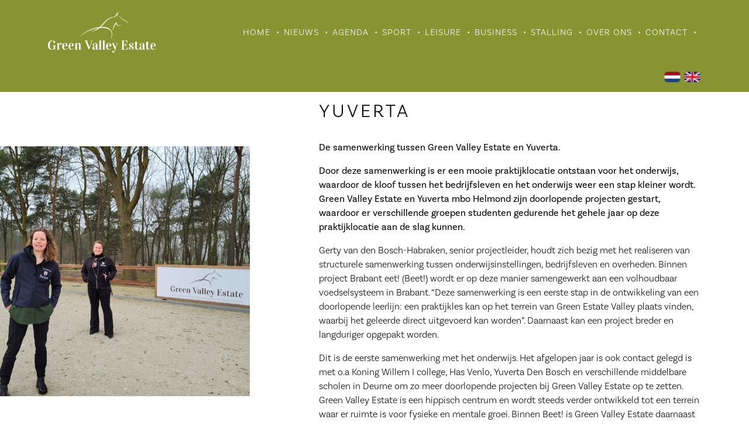

--- FILE ---
content_type: text/html
request_url: https://www.greenvalleyestate.nl/yuverta
body_size: 4564
content:

<!DOCTYPE html PUBLIC "-//W3C//DTD XHTML 1.0 Transitional//EN" "http://www.w3.org/TR/xhtml1/DTD/xhtml1-transitional.dtd">
<html xmlns="http://www.w3.org/1999/xhtml" xml:lang="nl" lang="nl">
    <head>
        <base href="https://www.greenvalleyestate.nl/" />
        <title>Yuverta | Green Valley Estate</title>
        <meta name="description" content="omschrijving" />
        <meta name="keywords" content="trefwoorden" />
        <meta name="viewport" content="width=device-width, initial-scale=1">
        <meta http-equiv="Content-Type" content="application/xhtml+xml; charset=iso-8859-1" />
		<link rel="icon" type="image/png" href="./favicon.png" sizes="32x32" />

		<!-- Fonts -->

		<!-- CSS -->
		<link href="vendors/bootstrap/bootstrap-reboot.min.css" rel="stylesheet" />
		<link href="vendors/bootstrap/bootstrap-grid.min.css" rel="stylesheet" />
		<link rel="stylesheet" href="https://use.typekit.net/xzi3pzz.css" />
		<link rel="stylesheet" href="css/nav.css" />
		<link rel="stylesheet" href="css/style.css" />
		<link href="vendors/glider/glider.min.css" rel="stylesheet" />
        
        <script
  src="https://code.jquery.com/jquery-3.6.0.min.js"
  integrity="sha256-/xUj+3OJU5yExlq6GSYGSHk7tPXikynS7ogEvDej/m4="
  crossorigin="anonymous"></script>

        
        
        <!-- Google tag (gtag.js) -->
        <script async src="https://www.googletagmanager.com/gtag/js?id=G-5QBPC2T9N6"></script>
        <script>
          window.dataLayer = window.dataLayer || [];
          function gtag(){dataLayer.push(arguments);}
          gtag('js', new Date());
        
          gtag('config', 'G-5QBPC2T9N6');
        </script>
    </head>
    <body>
		<header>
			<div class="row align-items-center">
				<div class="col-auto">
					<a href="">
						<img src="assets/images/logo.svg" alt="Green Valley Estate" id="logo" />
					</a>          
				</div>
				<div class="col d-block d-md-none text-right">
					<button id="button-nav"></button>
				</div>
				<div class="col-md">
					<nav id="nav">
					    
    <ul>
    
        <li><a href="" title="Home">Home</a>
        </li>
        <li><a href="nieuws" title="Nieuws">Nieuws</a>
        </li>
        <li><a href="agenda" title="Agenda">Agenda</a>
        </li>
        <li><a href="sport" title="Sport">Sport</a>
        
            <ul>
            
                <li><a href="wedstrijden" title="Wedstrijden">Wedstrijden</a>
                
                    <ul>
                    
                        <li><a href="gve-rijvereniging" title="GVE Rijvereniging">GVE Rijvereniging</a></li>
                        
                        <li><a href="Green-Valley-Competitie" title="Green Valley competitie">Green Valley competitie</a></li>
                        
                        <li><a href="green-valley-tours" title="Green Valley Tours">Green Valley Tours</a></li>
                        
                        <li><a href="green-valley-series" title="Green Valley Series">Green Valley Series</a></li>
                        
                        <li><a href="KNHS-wedstrijden" title="KNHS wedstrijden">KNHS wedstrijden</a></li>
                        
                        <li><a href="CSI-wedstrijden" title="CSI wedstrijden ">CSI wedstrijden </a></li>
                        
                        <li><a href="CPEDI-wedstrijden-" title="CPEDI wedstrijden ">CPEDI wedstrijden </a></li>
                        
                    </ul>
                    
                </li>
                
                <li><a href="trainen" title="Trainen ">Trainen </a>
                
                    <ul>
                    
                        <li><a href="piste-verhuur" title="Piste verhuur">Piste verhuur</a></li>
                        
                        <li><a href="green-valley-training-show" title="Green Valley Training Show">Green Valley Training Show</a></li>
                        
                    </ul>
                    
                </li>
                
                <li><a href="kids" title="Kids">Kids</a>
                
                </li>
                
                <li><a href="Huisreglement-en-rijbaanregels" title="Huisreglement en rijbaanregels">Huisreglement en rijbaanregels</a>
                
                </li>
                
                <li><a href="algemene-voorwaarden" title="Algemene voorwaarden">Algemene voorwaarden</a>
                
                </li>
                
            </ul>
            </li>
        <li><a href="Leisure" title="Leisure">Leisure</a>
        
            <ul>
            
                <li><a href="food" title="Food">Food</a>
                
                    <ul>
                    
                        <li><a href="A-la-carte-dineren" title="A la carte dineren">A la carte dineren</a></li>
                        
                        <li><a href="sportcafe" title="Sportcafe">Sportcafe</a></li>
                        
                        <li><a href="foyer-62" title="Foyer">Foyer</a></li>
                        
                        <li><a href="beet" title="Beet">Beet</a></li>
                        
                        <li><a href="baroef-63" title="Baroef">Baroef</a></li>
                        
                        <li><a href="peelring" title="Peelring">Peelring</a></li>
                        
                    </ul>
                    
                </li>
                
                <li><a href="wandelen-in-het-zandbos---de-natuur" title="Wandelen in het Zandbos / de natuur">Wandelen in het Zandbos / de natuur</a>
                
                </li>
                
            </ul>
            </li>
        <li><a href="business" title="Business">Business</a>
        
            <ul>
            
                <li><a href="sponsoren" title="Sponsoren">Sponsoren</a>
                
                    <ul>
                    
                        <li><a href="naf" title="NAF">NAF</a></li>
                        
                    </ul>
                    
                </li>
                
                <li><a href="vergaderarrangementen" title="Vergaderarrangementen">Vergaderarrangementen</a>
                
                </li>
                
                <li><a href="flexwerkplekken" title="Flexwerkplekken">Flexwerkplekken</a>
                
                </li>
                
                <li><a href="bedrijven" title="Bedrijven ">Bedrijven </a>
                
                    <ul>
                    
                        <li><a href="equinnolab" title="Equinnolab">Equinnolab</a></li>
                        
                        <li><a href="horsepower-food" title="Horsepower food">Horsepower food</a></li>
                        
                        <li><a href="jeroen-van-lierop" title="Jeroen van Lierop">Jeroen van Lierop</a></li>
                        
                        <li><a href="breathletes" title="Breathletes">Breathletes</a></li>
                        
                        <li><a href="trienekens-online" title="Trienekens Online">Trienekens Online</a></li>
                        
                    </ul>
                    
                </li>
                
            </ul>
            </li>
        <li><a href="stalling" title="Stalling">Stalling</a>
        
            <ul>
            
                <li><a href="longstay" title="Longstay | appartementen">Longstay | appartementen</a>
                
                </li>
                
                <li><a href="shortstay" title="Shortstay">Shortstay</a>
                
                </li>
                
                <li><a href="horsetruck-for-rent" title="Horsetruck for Rent">Horsetruck for Rent</a>
                
                </li>
                
            </ul>
            </li>
        <li><a href="over-ons" title="Over ons">Over ons</a>
        
            <ul>
            
                <li><a href="Werken-bij-Green-Valley-Estate" title="Werken bij Green Valley Estate">Werken bij Green Valley Estate</a>
                
                </li>
                
                <li><a href="mvo" title="MVO">MVO</a>
                
                    <ul>
                    
                        <li><a href="de-keertwending" title="De Keertwending">De Keertwending</a></li>
                        
                        <li><a href="de-was-box" title="De Was Box">De Was Box</a></li>
                        
                        <li><a href="yuverta" title="Yuverta">Yuverta</a></li>
                        
                    </ul>
                    
                </li>
                
                <li><a href="missie-en-visie" title="Missie en Visie">Missie en Visie</a>
                
                </li>
                
                <li><a href="accommodatie-faciliteiten" title="Accommodatie/faciliteiten ">Accommodatie/faciliteiten </a>
                
                </li>
                
                <li><a href="impressie" title="Impressie">Impressie</a>
                
                </li>
                
            </ul>
            </li>
        <li><a href="contact" title="Contact">Contact</a>
        </li>
        <li>
    
        </li>
    </ul>
    
					</nav>
				</div>        
        <div style="margin-top:30px;text-align:right;">                        
            <a href="language/dutch"><img src="images/icon-nl.png" alt="" title="" style="width:30px;" /></a>
            <a href="language/english"><img src="images/icon-uk.png" alt="" title="" style="width:30px;" /></a>              
        </div>
			</div>

			<div id="header-shape"></div>
		</header>

        <section class="container-fluid">
			<div class="row">

                <div class="col-lg-4 p-0 background image-side">
                    <img src="afbeeldingen/stock/yuverta.jpg" alt="" title="" />
                </div>
    
				<div class="col-lg-1 d-none d-lg-block"></div>
				<div class="col-lg p-0">
					<div class="content-right header-spacing-desktop">
						<h1>YUVERTA</h1>

<p><b>De samenwerking tussen Green Valley Estate en Yuverta.</b></p>

<p><b>Door deze samenwerking is er een mooie praktijklocatie ontstaan voor het onderwijs, waardoor de kloof tussen het bedrijfsleven en het onderwijs weer een stap kleiner wordt. Green Valley Estate en Yuverta mbo Helmond zijn&nbsp;doorlopende projecten gestart, waardoor er verschillende groepen studenten gedurende het gehele jaar op deze praktijklocatie aan de slag kunnen.&nbsp;</b></p>

<p>Gerty van den Bosch-Habraken, senior projectleider, houdt zich bezig met het realiseren van structurele samenwerking tussen onderwijsinstellingen, bedrijfsleven en overheden. Binnen project Brabant eet! (Beet!) wordt er op deze manier samengewerkt aan een volhoudbaar voedselsysteem in Brabant. &ldquo;Deze samenwerking is een eerste stap in de ontwikkeling van een doorlopende leerlijn: een praktijkles kan op het terrein van Green Estate Valley plaats vinden, waarbij het geleerde direct uitgevoerd kan worden&rdquo;. Daarnaast kan een project breder en langduriger opgepakt worden.</p>

<p>Dit is de eerste samenwerking met het onderwijs. Het afgelopen jaar is ook contact gelegd is met o.a Koning Willem I college, Has Venlo, Yuverta Den Bosch en verschillende middelbare scholen in Deurne om zo meer doorlopende projecten bij Green Valley Estate op te zetten. Green Valley Estate is een hippisch centrum en wordt steeds verder ontwikkeld tot een terrein waar er ruimte is voor fysieke en mentale groei. Binnen Beet! is Green Valley Estate daarnaast een van de partners en fysieke locatie waar gewerkt kan worden aan de foodinnovatie richting een regionale korte keten. In maart 2024 vindt op Green Valley Estate&nbsp;de lancering van de hotspot duurzaam voedselsysteem plaats!</p>

<p><a href="https://www.yuverta.nl/mbo/opleidingen/#kies">www.yuverta.nl/mbo/opleidingen</a></p>

<p>&nbsp;</p>


        <p>
    
        </p>
    
						

					</div>
				</div>
			</div>
		</section>

        <div id="link-imgs-bar"></div>
        <!--
		<section class="container-fluid">
			<div class="row">

				<div class="col-sm-6 col-lg p-0">
					<a href="sport" class="link-img">
						<div class="link-img-txt">Sport</div>
						<div class="link-img-background">
							<div class="link-img-overlay"></div>
							<img class="link-img-img" src="afbeeldingen/stock2/sport.jpg" alt="Sport" />
						</div>
					</a>
				</div>
    
				<div class="col-sm-6 col-lg p-0">
					<a href="food" class="link-img">
						<div class="link-img-txt">Food</div>
						<div class="link-img-background">
							<div class="link-img-overlay"></div>
							<img class="link-img-img" src="afbeeldingen/stock2/" alt="Food" />
						</div>
					</a>
				</div>
    
				<div class="col-sm-6 col-lg p-0">
					<a href="Leisure" class="link-img">
						<div class="link-img-txt">Leisure</div>
						<div class="link-img-background">
							<div class="link-img-overlay"></div>
							<img class="link-img-img" src="afbeeldingen/stock2/leisure.jpg" alt="Leisure" />
						</div>
					</a>
				</div>
    
				<div class="col-sm-6 col-lg p-0">
					<a href="business" class="link-img">
						<div class="link-img-txt">Business</div>
						<div class="link-img-background">
							<div class="link-img-overlay"></div>
							<img class="link-img-img" src="afbeeldingen/stock2/" alt="Business" />
						</div>
					</a>
				</div>
    
			</div>
		</section>
        -->

		<div id="sponsors">
			<h2 class="text-center">
Onze Sponsoren
			</h2>
			<div class="glider-wrap">
				<div id="sponsors-carousel">

					<div class="sponsors-item">
						<a href="https://www.baroef.nl/" target="_blank"><img src="afbeeldingen/galleries/2/2-114.jpg" alt="https://www.baroef.nl/" /></a>
					</div>
    
					<div class="sponsors-item">
						<a href="https://www.renteo.nl/" target="_blank"><img src="afbeeldingen/galleries/2/2-159.jpg" alt="https://www.renteo.nl/" /></a>
					</div>
    
					<div class="sponsors-item">
						<a href="https://www.naf-equine.eu/nl/" target="_blank"><img src="afbeeldingen/galleries/2/2-153.jpg" alt="https://www.naf-equine.eu/nl/" /></a>
					</div>
    
					<div class="sponsors-item">
						<a href="https://b-horses.com/" target="_blank"><img src="afbeeldingen/galleries/2/2-162.jpg" alt="https://b-horses.com/" /></a>
					</div>
    
					<div class="sponsors-item">
						<a href="https://www.pmc-projects.nl/" target="_blank"><img src="afbeeldingen/galleries/2/2-146.jpg" alt="https://www.pmc-projects.nl/" /></a>
					</div>
    
					<div class="sponsors-item">
						<a href="https://ommnia-systems.nl/" target="_blank"><img src="afbeeldingen/galleries/2/2-161.jpg" alt="https://ommnia-systems.nl/" /></a>
					</div>
    
					<div class="sponsors-item">
						<a href="https://www.elektrovogels.nl/" target="_blank"><img src="afbeeldingen/galleries/2/2-117.jpg" alt="https://www.elektrovogels.nl/" /></a>
					</div>
    
					<div class="sponsors-item">
						<a href="https://stuebben.com/en/" target="_blank"><img src="afbeeldingen/galleries/2/2-113.jpg" alt="https://stuebben.com/en/" /></a>
					</div>
    
					<div class="sponsors-item">
						<a href="https://www.donuitzendgroep.nl/" target="_blank"><img src="afbeeldingen/galleries/2/2-119.jpg" alt="https://www.donuitzendgroep.nl/" /></a>
					</div>
    
					<div class="sponsors-item">
						<a href="https://www.koltec.nl/nl-nl/" target="_blank"><img src="afbeeldingen/galleries/2/2-160.png" alt="https://www.koltec.nl/nl-nl/" /></a>
					</div>
    
					<div class="sponsors-item">
						<a href="https://molenkoning.com/nl/home/" target="_blank"><img src="afbeeldingen/galleries/2/2-116.jpg" alt="https://molenkoning.com/nl/home/" /></a>
					</div>
    
					<div class="sponsors-item">
						<a href="https://www.agterberg.com/" target="_blank"><img src="afbeeldingen/galleries/2/2-120.jpg" alt="https://www.agterberg.com/" /></a>
					</div>
    
					<div class="sponsors-item">
						<a href="https://theault.nl/" target="_blank"><img src="afbeeldingen/galleries/2/2-121.jpg" alt="https://theault.nl/" /></a>
					</div>
    
					<div class="sponsors-item">
						<a href="https://www.eerenbeemtfourage.nl/" target="_blank"><img src="afbeeldingen/galleries/2/2-123.jpg" alt="https://www.eerenbeemtfourage.nl/" /></a>
					</div>
    
					<div class="sponsors-item">
						<a href="https://www.mooieconiferen.nl/" target="_blank"><img src="afbeeldingen/galleries/2/2-124.jpg" alt="https://www.mooieconiferen.nl/" /></a>
					</div>
    
					<div class="sponsors-item">
						<a href="https://heritage-products.nl/" target="_blank"><img src="afbeeldingen/galleries/2/2-126.jpg" alt="https://heritage-products.nl/" /></a>
					</div>
    
					<div class="sponsors-item">
						<a href="https://www.hendriksultiemeklasse.nl/webshop" target="_blank"><img src="afbeeldingen/galleries/2/2-127.jpg" alt="https://www.hendriksultiemeklasse.nl/webshop" /></a>
					</div>
    
					<div class="sponsors-item">
						<a href="https://gijsbersbestratingen.nl/" target="_blank"><img src="afbeeldingen/galleries/2/2-128.jpg" alt="https://gijsbersbestratingen.nl/" /></a>
					</div>
    
					<div class="sponsors-item">
						<a href="https://www.jojo-sales.nl/" target="_blank"><img src="afbeeldingen/galleries/2/2-129.jpg" alt="https://www.jojo-sales.nl/" /></a>
					</div>
    
					<div class="sponsors-item">
						<a href="https://www.naf-equine.eu/nl/" target="_blank"><img src="afbeeldingen/galleries/2/2-151.jpg" alt="https://www.naf-equine.eu/nl/" /></a>
					</div>
    
					<div class="sponsors-item">
						<a href="https://b-horses.com/" target="_blank"><img src="afbeeldingen/galleries/2/2-163.jpg" alt="https://b-horses.com/" /></a>
					</div>
    
					<div class="sponsors-item">
						<a href="https://www.pmc-projects.nl/" target="_blank"><img src="afbeeldingen/galleries/2/2-147.jpg" alt="https://www.pmc-projects.nl/" /></a>
					</div>
    
					<div class="sponsors-item">
						<a href="https://nl.bavaria.com/nl/nl/onze-bieren/bavaria-0-bier.html?uri=/content/bavaria/nl/nl/onze-bieren/" target="_blank"><img src="afbeeldingen/galleries/2/2-130.jpg" alt="https://nl.bavaria.com/nl/nl/onze-bieren/bavaria-0-bier.html?uri=/content/bavaria/nl/nl/onze-bieren/" /></a>
					</div>
    
					<div class="sponsors-item">
						<a href="https://maassenaanhangwagens.nl/" target="_blank"><img src="afbeeldingen/galleries/2/2-131.jpg" alt="https://maassenaanhangwagens.nl/" /></a>
					</div>
    
					<div class="sponsors-item">
						<a href="HPF shop" target="_blank"><img src="afbeeldingen/galleries/2/2-158.jpg" alt="HPF shop" /></a>
					</div>
    
					<div class="sponsors-item">
						<a href="https://www.vloerenbedrijfengelen.nl/" target="_blank"><img src="afbeeldingen/galleries/2/2-134.jpg" alt="https://www.vloerenbedrijfengelen.nl/" /></a>
					</div>
    
					<div class="sponsors-item">
						<a href="https://www.houthandelfransen.nl/" target="_blank"><img src="afbeeldingen/galleries/2/2-135.jpg" alt="https://www.houthandelfransen.nl/" /></a>
					</div>
    
					<div class="sponsors-item">
						<a href="https://www.horsemanager.nl/en/" target="_blank"><img src="afbeeldingen/galleries/2/2-136.jpg" alt="https://www.horsemanager.nl/en/" /></a>
					</div>
    
					<div class="sponsors-item">
						<a href="Wivo" target="_blank"><img src="afbeeldingen/galleries/2/2-156.jpg" alt="Wivo" /></a>
					</div>
    
					<div class="sponsors-item">
						<a href="Gebr. Aldenzee" target="_blank"><img src="afbeeldingen/galleries/2/2-157.jpg" alt="Gebr. Aldenzee" /></a>
					</div>
    
					<div class="sponsors-item">
						<a href="https://www.vc-someren.nl/paardenkliniek/" target="_blank"><img src="afbeeldingen/galleries/2/2-137.jpg" alt="https://www.vc-someren.nl/paardenkliniek/" /></a>
					</div>
    
					<div class="sponsors-item">
						<a href="https://raijmakers.nl/" target="_blank"><img src="afbeeldingen/galleries/2/2-138.jpg" alt="https://raijmakers.nl/" /></a>
					</div>
    
					<div class="sponsors-item">
						<a href="https://www.trendycars.nl/" target="_blank"><img src="afbeeldingen/galleries/2/2-139.jpg" alt="https://www.trendycars.nl/" /></a>
					</div>
    
					<div class="sponsors-item">
						<a href="Sponsoren Web30" target="_blank"><img src="afbeeldingen/galleries/2/2-141.jpg" alt="Sponsoren Web30" /></a>
					</div>
    
					<div class="sponsors-item">
						<a href="https://westfort.nl/" target="_blank"><img src="afbeeldingen/galleries/2/2-154.jpg" alt="https://westfort.nl/" /></a>
					</div>
    
					<div class="sponsors-item">
						<a href="https://www.facebook.com/ChineseEquineAcademy/" target="_blank"><img src="afbeeldingen/galleries/2/2-143.jpg" alt="https://www.facebook.com/ChineseEquineAcademy/" /></a>
					</div>
    
					<div class="sponsors-item">
						<a href="https://www.metafa.nl/" target="_blank"><img src="afbeeldingen/galleries/2/2-144.jpg" alt="https://www.metafa.nl/" /></a>
					</div>
    
					<div class="sponsors-item">
						<a href="https://www.metafa.nl/" target="_blank"><img src="afbeeldingen/galleries/2/2-145.jpg" alt="https://www.metafa.nl/" /></a>
					</div>
    
					<div class="sponsors-item">
						<a href="https://www.naf-equine.eu/nl/" target="_blank"><img src="afbeeldingen/galleries/2/2-152.jpg" alt="https://www.naf-equine.eu/nl/" /></a>
					</div>
    
					<div class="sponsors-item">
						<a href="https://b-horses.com/" target="_blank"><img src="afbeeldingen/galleries/2/2-164.jpg" alt="https://b-horses.com/" /></a>
					</div>
    
					<div class="sponsors-item">
						<a href="https://www.pmc-projects.nl/" target="_blank"><img src="afbeeldingen/galleries/2/2-149.jpg" alt="https://www.pmc-projects.nl/" /></a>
					</div>
    
					<div class="sponsors-item">
						<a href="https://www.wikogevelsystemen.nl/" target="_blank"><img src="afbeeldingen/galleries/2/2-165.jpg" alt="https://www.wikogevelsystemen.nl/" /></a>
					</div>
    
					<div class="sponsors-item">
						<a href="https://imtbv.com/nl" target="_blank"><img src="afbeeldingen/galleries/2/2-166.jpg" alt="https://imtbv.com/nl" /></a>
					</div>
    
				</div>
			</div>
		</div>

		<section class="container text-right my-3 mt-lg-5">
			<a href="contact" class="link-button alt"> 
Kom in contact
            <i class="fas fa-angle-right ms-5 icon"></i> </a>
		</section>

		<div id="footer-shapes">
			<div id="footer-shape-upper"></div>
			<div id="footer-shape-lower"></div>
		</div>
		
        <footer>
			<div class="row gy-4 justify-content-between align-items-center">
				<div class="col-lg-4 col-xl-3 order-lg-2">
					<h3>Contact</h3>
					Bruggenseweg 11A, 5752 SC Deurne<br />
					<span class="footer-contact"> Telefoon: </span>
					<a href="tel:0493 745 007">0493 745 007</a><br />
					<span class="footer-contact">E-mail:</span>
					<a href="mailto:info@greenvalleyestate.nl">info@greenvalleyestate.nl</a>
				</div>
				<div class="col-auto order-lg-1">
					<a href="">
						<img id="footer-logo" src="assets/images/logo-alt.svg" alt="Green Valley Estate - Deurne" />
					</a>
				</div>
			</div>
		</footer>

		<div id="legal">
			<div class="row gy-2 justify-content-between">
				<div class="col-auto">
					Copyright 2026 - Green Valley Estate - <a href="algemene-voorwaarden">Algemene voorwaarden</a> -
					<a href="downloads/privacyverklaring.docx" target="_blank">Privacyverklaring</a> -
					<a href="sitemap">Sitemap</a>
				</div>
				<div class="col-lg-4 col-xl-3">
					<a href="https://www.facebook.com/Greenvalleyestate/" target="_blank" rel="noopener">
						<i class="fab fa-facebook-f"></i>
					</a>
					<a href="https://www.instagram.com/greenvalleyestatedeurne/" target="_blank" rel="noopener" class="ms-4">
						<i class="fab fa-instagram"></i>
					</a>
				</div>
			</div>
		</div>
    
		<script src="js/nav.js"></script>
		<script src="vendors/glider/glider.min.js"></script>
		<script src="js/scripts.js"></script>
		<script src="vendors/fontawesome/fontawesome.min.js"></script>
		<script src="vendors/fontawesome/brands.min.js"></script>
		<script src="vendors/fontawesome/solid.min.js"></script>

	</body>
</html>


--- FILE ---
content_type: text/css
request_url: https://www.greenvalleyestate.nl/css/style.css
body_size: 3289
content:
/**
    #Global
**/

:root {
	--container-width: 1320px;
	--container-padding: calc((100vw - var(--container-width)) / 2);
	--container-padding-incl-gutter: calc(var(--container-padding) + 0.75rem);

	--main-bg-color: #fff;
	--main-txt-color: #000;
	--alt-color: #869531;
	--alt-color-light: #dde4b3;

	--main-font-family: basic-sans, 'Calibri', Verdana, sans-serif;
	--font-thin: 100;
	--font-light: 300;
	--font-semibold: 500;
	--main-font-weight: var(--font-light);
}

body {
	background-color: var(--main-bg-color);
	color: var(--main-txt-color);
	box-sizing: border-box;
	line-height: 1.25;
	font-family: var(--main-font-family);
	font-weight: var(--main-font-weight);
}

/**
    #Header
**/

header {
	position: fixed;
	left: 0;
	top: 0;
	width: 100%;
	padding: 20px var(--container-padding-incl-gutter) 15px;
	background-color: var(--alt-color);
	color: var(--main-bg-color);
	z-index: 14;
}

#header-shape {
	position: absolute;
	left: 0;
	top: 100%;
	width: 100%;
	height: 4vw;
	background-color: var(--alt-color);
	clip-path: polygon(0 0, 100% 0, 0 50%);

	display: none;
}

#logo {
	height: 70px;
}

#hero-slider {
	position: relative;
	min-height: 100vh;
}

.hero {
	display: flex;
	position: absolute;
	left: 0;
	top: 0;
	width: 100%;
	height: 100%;
	padding: 200px var(--container-padding-incl-gutter) 150px;
	color: var(--main-bg-color);
	background-position: left;
	background-size: cover;
	flex-direction: column;
	justify-content: center;
	pointer-events: none;
	opacity: 0;
	transition-duration: 1s;
}

.hero.active {
	pointer-events: all;
	opacity: 1;
}

#hero-slider.alt {
	min-height: 60vh;
}

.hero-title,
.hero-sub-title {
	letter-spacing: 2px;
	text-transform: uppercase;
	font-size: 1.75rem;
}

.hero-title {
	margin: 0 0 0.5rem 50px;
	font-weight: var(--font-semibold);
}

.hero-sub-title {
	letter-spacing: 4px;
	font-size: 3rem;
	font-weight: var(--font-thin);
}

.hero-link {
	position: absolute;
	left: calc(var(--container-padding-incl-gutter) + 50px);
	bottom: 50px;
}

.hero .link-button {
	background-color: transparent;
}

.hero .link-button:hover {
	background-color: var(--alt-color);
	color: var(--main-bg-color);
}

/**
    #Content
**/

.content {
	padding: 45px var(--container-padding-incl-gutter);
}

.content-left {
	padding: 45px 0.75rem 45px var(--container-padding-incl-gutter);
}

.content-right {
	padding: 45px var(--container-padding-incl-gutter) 45px 0.75rem;
}

.header-spacing,
.header-spacing-desktop {
	margin-top: 125px;
}

#sidebar {
	padding: 45px 0 0;
	height: 100%;
	background-color: var(--alt-color);
	color: var(--main-bg-color);
}

#sidebar-nav {
	padding: 0 1.5rem 1.5rem;
	text-align: center;
}

#sidebar-nav button {
	background-color: transparent;
	color: var(--main-bg-color);
	border: none;
	text-transform: uppercase;
	letter-spacing: 3px;
	font-size: 1.5rem;
	font-weight: var(--font-light);
	opacity: 0.5;
	transition-duration: 0.15s;
}

#sidebar-nav button.active,
#sidebar-nav button:hover {
	opacity: 1;
}

#sidebar-nav span {
	margin: 0 5px;
	letter-spacing: 0;
	font-size: 1.5rem;
	font-weight: var(--font-light);
}

#sidebar-viewer {
	position: relative;
}

.sidebar-item {
	position: absolute;
	left: 0;
	top: 0;
	width: 100%;
	height: auto;
	opacity: 0;
	pointer-events: none;
	transition-duration: 0.5s;
}

.sidebar-item.active {
	opacity: 1;
	pointer-events: all;
}

.sidebar-news-item {
	border-top: solid 1px var(--alt-color-light);
	padding: 1rem 1.5rem;
}

.sidebar-news-item a {
	display: block;
	margin: 0.5rem 0;
	color: var(--alt-color-light);
	font-size: 0.9rem;
}

.sidebar-news-link {
	display: block;
	padding: 1rem 0.75rem;
	border-top: solid 1px var(--alt-color-light);
	color: var(--main-txt-color);
	text-align: center;
	transition-duration: 0.15s;
}

.sidebar-news-link:hover {
	color: var(--main-bg-color);
}

.sidebar-calendar-item {
	display: flex;
	border-top: solid 1px var(--alt-color-light);
	padding: 1rem 1.5rem;
}

.sidebar-calendar-item-date {
	text-align: center;
	width: 100px;
	flex-shrink: 0;
}

.sidebar-calendar-item-day {
	display: block;
	line-height: 38px;
	font-size: 45px;
	font-weight: var(--font-semibold);
}

.sidebar-calendar-item-month {
}

.sidebar-calendar-item-content {
	font-size: 0.95rem;
	color: var(--alt-color-light);
}

.sidebar-calendar-item-content strong {
	font-size: 1rem;
	color: var(--main-bg-color);
}

#history {
	padding: 45px var(--container-padding-incl-gutter);
	color: var(--main-bg-color);
	background-position: center;
	background-size: cover;
}

.history-item {
	display: flex;
	margin: 30px 0 0;
	justify-content: center;
}

.history-item:first-of-type {
	margin-top: 60px;
}

.history-item-date {
	max-width: 300px;
	flex-grow: 1;
	text-align: center;
	font-size: 2rem;
}

.history-item-date span {
	margin: 0 5px;
}

.history-item-content {
	max-width: 600px;
	flex-grow: 0;
	flex-shrink: 0;
}

#link-imgs-bar {
	content: '';
	display: block;
	width: 100%;
	height: 30px;
	background-color: var(--alt-color);
}

#sponsors {
	margin: 45px 0;
	padding: 0 var(--container-padding-incl-gutter);
}

.glider-track {
	scrollbar-width: none;
}

.sponsors-item {
	padding: 30px;
}

.sponsors-item img {
	width: 100%;
}

@-moz-document url-prefix() {
	.glider-track {
		margin-bottom: 17px;
	}
	.glider-wrap {
		overflow: hidden;
	}
}

.news-item {
	padding: 45px 0;
	border-bottom: solid 1px var(--alt-color);
}

.news-nav {
	display: flex;
	text-align: center;
	justify-content: center;
	align-items: center;
	gap: 5px;
}

.news-nav a {
	display: flex;
	width: 30px;
	height: 30px;
	background-color: var(--alt-color);
	color: var(--main-bg-color);
	border: solid 2px var(--alt-color);
	border-radius: 5px;
	justify-content: center;
	align-items: center;
	font-size: 16px;
	transition-duration: 0.15s;
}

.news-nav a:hover {
	background-color: var(--main-bg-color);
	color: var(--alt-color);
}

.button-to-top {
	display: inline-flex;
	width: 30px;
	height: 30px;
	background-color: var(--alt-color);
	color: var(--main-txt-color);
	border: solid 2px var(--alt-color);
	border-radius: 5px;
	justify-content: center;
	align-items: center;
	font-size: 16px;
	transition-duration: 0.15s;
}

.button-to-top:hover {
	background-color: var(--main-bg-color);
}

#calendar-container {
	padding: 45px var(--container-padding-incl-gutter);
}

#calendar {
}

#calendar-header {
	display: flex;
	padding: 15px 0;
	justify-content: space-between;
}

#calendar-month {
	color: var(--alt-color);
	letter-spacing: 2px;
	text-align: center;
	text-transform: uppercase;
	font-size: 1.75rem;
}

#calendar-control-previous,
#calendar-control-next {
	width: 300px;
	background-color: transparent;
	color: var(--main-txt-color);
	border: none;
	letter-spacing: 2px;
	text-align: center;
	text-transform: uppercase;
	font-size: 1.5rem;
	font-weight: var(--font-light);
}

#calendar-control-previous {
	text-align: left;
}
#calendar-control-previous span {
	margin-left: 15px;
}

#calendar-control-next {
	text-align: right;
}

#calendar-control-next span {
	margin-right: 15px;
}

#calendar-weekdays {
	display: grid;
	grid-template-columns: repeat(7, 1fr);
}

#calendar-weekdays > div {
	padding: 10px 5px;
	text-transform: uppercase;
	letter-spacing: 2px;
	text-align: center;
}

#calendar-days {
	display: grid;
	grid-template-columns: repeat(7, 1fr);
	border-left: solid 1px var(--alt-color-light);
	border-top: solid 1px var(--alt-color-light);
}

.calendar-day {
	position: relative;
	aspect-ratio: 1 / 1;
	border-right: solid 1px var(--alt-color-light);
	border-bottom: solid 1px var(--alt-color-light);
}

.calendar-day.inactive .calendar-day-date {
	opacity: 0.45;
}

.calendar-day-date {
	padding: 15% 0 0 15%;
	color: var(--alt-color);
	font-weight: var(--font-semibold);
}

.calendar-day-data {
	position: absolute;
	left: -1px;
	right: -1px;
	bottom: 10px;
	padding: 5px 8px;
	background-color: var(--alt-color);
	color: var(--main-bg-color);
	white-space: nowrap;
	line-height: 20px;
}

.calendar-day-data.start {
	left: 10px;
	z-index: 2;
}

.calendar-day-data.end {
	right: 10px;
}

.calendar-day-data.inactive {
	background-color: #e2e2e4;
	color: var(--main-txt-color);
}

.calendar-day-data + .calendar-day-data {
	bottom: 50px;
}

.calendar-item-9 {
	bottom: 90px !important;
}

#popup {
	display: flex;
	position: fixed;
	left: 0;
	top: 0;
	width: 100%;
	height: 100%;
	padding: 30px;
	background-color: rgba(0, 0, 0, 0.5);
	justify-content: center;
	align-items: center;
	pointer-events: none;
	opacity: 0;
	transition-duration: 0.5s;
	z-index: -5;
}

#popup.active {
	pointer-events: all;
	opacity: 1;
	z-index: 99;
}

#popup-content {
	max-width: 500px;
	padding: 30px;
	background-color: var(--alt-color);
	color: var(--main-bg-color);
	border-radius: 5px;
}

.form {
	width: 100%;
	max-width: 350px;
}

.form input,
.form textarea {
	display: block;
	margin: 5px 0 10px;
	width: 100%;
	padding: 6px 8px;
	border: solid 2px var(--alt-color);
}

.form textarea {
	height: 120px;
	resize: none;
}

/**
    #Footer
**/

#footer-shapes {
	position: relative;
	top: 2vw;
	width: 100%;
	height: 4vw;
	z-index: -1;

	display: none;
}

#footer-shape-upper,
#footer-shape-lower {
	position: absolute;
	left: 0;
	top: 0;
	width: 100%;
	height: 100%;
	clip-path: polygon(0 0, 100% 50%, 100% 100%, 0 100%);
}

#footer-shape-upper {
	top: -8px;
	background-color: var(--alt-color);
	z-index: 1;
}

#footer-shape-lower {
	background-color: var(--main-txt-color);
	z-index: 2;
}

footer {
	padding: 45px var(--container-padding-incl-gutter) 45px;
	background-color: var(--main-txt-color);
	color: var(--main-bg-color);
	line-height: 1.5;
}

#footer-logo {
	height: 125px;
}

footer h3 {
	margin-bottom: 0.5rem;
	color: var(--main-bg-color);
}

.footer-contact {
	display: inline-block;
	width: 65px;
	color: var(--alt-color);
}

#legal {
	padding: 10px var(--container-padding-incl-gutter);
	background-color: var(--alt-color);
}

/**
    #Generic
**/

p,
ul {
	line-height: 1.5;
}

p:last-child {
	margin-bottom: 0;
}

p strong {
	color: var(--alt-color);
}

p.leader {
	font-size: 1.1rem;
}

.w-100 {
	width: 100%;
}

.text-left {
	text-align: left;
}

.text-center {
	text-align: center;
}

.text-right {
	text-align: right;
}

.background {
	min-height: 300px;
	background-position: center;
	background-size: cover;
}

.table {
	margin-bottom: 1rem;
	width: 100%;
	max-width: 400px;
}

.no-underline {
	text-decoration: none;
}

/**
    #Links
**/

a,
a:hover {
	color: inherit;
	text-decoration: none;
}

p a,
p a:hover {
	text-decoration: underline;
}

.link-button {
	display: inline-block;
	padding: 5px 8px;
	background-color: var(--alt-color);
	color: var(--main-bg-color);
	border: solid 1px var(--alt-color);
	border-radius: 5px;
	text-decoration: none;
	text-transform: uppercase;
	transition-duration: 0.15s;
}

.link-button:hover {
	background-color: var(--main-bg-color);
	color: var(--alt-color);
	text-decoration: none;
}

.link-button.alt {
	background-color: var(--main-bg-color);
	color: var(--alt-color);
}

.link-button.alt:hover {
	background-color: var(--alt-color);
	color: var(--main-bg-color);
}

.link-button .icon {
	margin-left: 8px;
}

.link-button + .link-button {
	margin-left: 10px;
}

.link-img {
	display: block;
	position: relative;
	aspect-ratio: 5 / 3;
	max-height: 300px;
	min-width: 100%;
}

.link-img-txt {
	display: flex;
	position: absolute;
	left: 0;
	top: 0;
	width: 100%;
	height: 100%;
	color: var(--main-bg-color);
	justify-content: center;
	align-items: center;
	text-align: center;
	text-transform: uppercase;
	letter-spacing: 2px;
	font-size: 1.5rem;
	z-index: 3;
}

.link-img-background {
	position: absolute;
	left: 0;
	top: 0;
	width: 100%;
	height: 100%;
	z-index: 1;
}

.link-img-overlay {
	position: absolute;
	left: 0;
	top: 0;
	width: 100%;
	height: 100%;
	background-color: var(--alt-color);
	mix-blend-mode: multiply;
	transition-duration: 0.15s;
	z-index: 2;
}

.link-img-img {
	position: absolute;
	left: 0;
	top: 0;
	width: 100%;
	height: 100%;
	object-fit: cover;
	z-index: 1;
}

.link-img:hover .link-img-overlay {
	filter: opacity(0.5);
}

/**
    #Headings
**/

h1,
h2 {
	margin-bottom: 2rem;
	text-transform: uppercase;
	letter-spacing: 4px;
	font-size: 2rem;
	font-weight: var(--font-light);
}

h1.small,
h2.small {
	font-size: 1.75rem;
}

h3 {
	margin-bottom: 0;
	color: var(--alt-color);
	font-size: 1.25rem;
	font-weight: var(--font-semibold);
}

/**
    #Text
**/

/**
    #Navigation
**/

#nav {
	position: relative;
	text-align: right;
	z-index: 14;
}

#nav > ul {
	margin: 0;
	padding: 0;
	list-style: none;
}

#nav > ul > li {
	display: inline-block;
	position: relative;
	padding: 5px 0;
}

#nav > ul > li::before {
	content: '\2022';
	margin: 0 8px 0 6px;
}

#nav > ul > li:first-of-type::before {
	display: none;
}

#nav > ul > li img {
	margin-right: 5px;
	height: 12px;
	vertical-align: middle;
}

#nav > ul > li > a {
	color: var(--main-bg-color);
	text-transform: uppercase;
	letter-spacing: 1px;
	font-size: 0.95rem;
	transition-duration: 0.15s;
}

#nav > ul > li > a:hover {
	color: var(--main-txt-color);
}

#nav > ul > li > ul,
#nav > ul > li > ul > li > ul {
	display: none;
	position: absolute;
	margin: 0;
	left: -25px;
	top: 100%;
	padding: 0;
	background-color: var(--alt-color);
	list-style: none;
	white-space: nowrap;
	text-align: left;
	z-index: 500;
}

#nav > ul > li > ul > li > ul {
	left: 100%;
	top: 0;
}

#nav > ul > li:hover > ul,
#nav > ul > li > ul > li:hover > ul {
	display: block;
}

#nav > ul > li > ul > li,
#nav > ul > li > ul > li > ul > li {
	position: relative;
	margin: 0;
	padding: 5px 12px;
	background-color: var(--main-txt-color);
	transition-duration: 0.15s;
}

#nav > ul > li > ul > li:hover,
#nav > ul > li > ul > li > ul > li:hover {
	background-color: var(--alt-color);
}

#nav > ul > li > ul > li > a,
#nav > ul > li > ul > li > ul > li > a {
	color: var(--main-bg-color);
	text-transform: uppercase;
	letter-spacing: 1px;
	font-size: 0.85rem;
	transition-duration: 0.15s;
}


#nav > ul > li > ul > li > a:hover,
#nav > ul > li > ul > li > ul > li > a:hover {
	color: var(--main-bg-color);
}

#button-nav {
	display: inline-block;
	width: 30px;
	height: 30px;
	background-color: transparent;
	background-image: url(../assets/images/icon-menu.svg);
	background-position: center;
	background-size: cover;
	border: none;
}

#popup-container{
    display: none;
    position: fixed;
    left: 0;
    top: 0;
    width: 100%;
    height: 100%;
    background-color: rgba(0, 0, 0, 0.6);
    justify-content: center;
    align-items: center;
    transition: all 0.8s;
    z-index: 1000;
}

.popup{
    position: absolute;
    top: 20px;
    left: 50%;
    margin-left: -270px;
    padding: 15px;
    background-color: #eee;
    border-radius: 5px;
    width: 540px;
}

.image-side img { margin-top: 250px; margin-bottom: 100px; max-width: 100%; }

@media only screen and (max-width: 1399px) {
	:root {
		--container-width: 1140px;
	}
}
@media only screen and (max-width: 1199px) {
	:root {
		--container-width: 960px;
	}

	.hero-title {
		margin-left: 30px;
		font-size: 1.25rem;
	}

	.hero-sub-title {
		font-size: 2.5rem;
	}

	.hero-link {
		margin-left: 30px;
		left: var(--container-padding-incl-gutter);
	}

	h1.small,
	h2.small {
		font-size: 1.5rem;
	}
}
@media only screen and (max-width: 991px) {
	:root {
		--container-width: 720px;
	}

	.header-spacing {
		margin-top: 100px;
	}

	.header-spacing-desktop {
		margin-top: 0;
	}

	#logo {
		height: 50px;
	}

	.content-left,
	.content-right {
		padding-left: var(--container-padding-incl-gutter);
		padding-right: var(--container-padding-incl-gutter);
	}

	.history-item-date {
		max-width: 250px;
	}

	.history-item-content {
		max-width: 450px;
	}
}
@media only screen and (max-width: 767px) {
	:root {
		--container-width: 540px;
	}

	.header-spacing {
		margin-top: 75px;
	}

	#header-shape {
		display: none;
	}

	.history-item-date {
		max-width: 250px;
	}

	.history-item-content {
		max-width: 300px;
	}

	/**
		#Mobile Nav
	*/

	#nav {
		text-align: center;
	}

	#nav > ul,
	#nav > ul > li > ul,
	#nav > ul > li > ul > li > ul {
		height: 0;
		overflow: hidden;
		transition-duration: 0.5s;
	}

	#nav > ul > li {
		display: block;
		padding: 2px 0;
	}

	#nav > ul > li::before {
		display: none;
	}

	#nav > ul > li img {
		height: 12px;
		vertical-align: middle;
	}

	#nav > ul > li > a {
	}

	#nav > ul > li > a:hover {
	}

	#nav > ul > li > ul,
	#nav > ul > li > ul > li > ul {
		display: block;
		position: static;
		left: 0;
		top: 0;
		padding: 0;
		background-color: transparent;
		box-shadow: none;
		white-space: normal;
		text-align: center;
	}

	#nav > ul > li > ul > li,
	#nav > ul > li > ul > li > ul > li,
	#nav > ul > li > ul > li:hover,
	#nav > ul > li > ul > li > ul > li:hover {
		padding: 0;
		background-color: transparent;
	}
    
    .popup{
        position: absolute;
        top: 20px;
        left: 50%;
        margin-left: -150px;
        padding: 15px;
        background-color: #eee;
        border-radius: 5px;
        width: 300px;
    }
	
	.image-side img { margin-top: 0px; margin-bottom: 0px; max-width: 100%; }
}
@media only screen and (max-width: 575px) {
	:root {
		--container-width: 100%;
	}

	#hero-slider {
		min-height: 50vh;
	}

	#hero-slider.alt {
		min-height: 35vh;
	}

	.hero {
		padding: 125px var(--container-padding-incl-gutter) 100px;
	}

	.hero-sub-title {
		font-size: 1.8rem;
	}

	.history-item {
		display: block;
	}

	.history-item-date {
		max-width: 100%;
	}

	.history-item-content {
		max-width: 100%;
	}

	#footer-shapes {
		display: none;
	}

	footer {
		padding-top: 30px;
	}

	#footer-logo {
		height: 75px;
	}
    
    .calendar-day {
        aspect-ratio: 1 / 2;
    }		
}

/* ### AANVULLINGEN ### */
.home-news { margin: 0px auto;}
.home-news-item { padding: 20px 20px; margin-right: 30px; margin-bottom: 30px; width: 280px; height: 460px; border: 1px solid #87943d; background: #fff; }
.home-news-item-image { width: 100%; height: 170px; }
.home-news-item-image img { max-width: 100%; }
.home-news h2 { margin-bottom: 18px; }
.home-news h3 { margin-top: 20px; font-size: 1.5rem; text-transform: uppercase; }
.home-news a.button { padding: 5px 10px; color: #fff; background: #87943d; }
.home-news a.button:hover { background: #000; }
.hero-sub-title-alt .link-button { font-size: 1.2rem; }
#hero-slider.alt2 { min-height: 70vh; }
.content-right a { color: #87943d; }
.link-button { color: #fff !important; }
.link-button:hover { color: #87943d !important; }
.alt { color: #87943d !important; }
.alt:hover { color: #fff !important; }

--- FILE ---
content_type: application/javascript
request_url: https://www.greenvalleyestate.nl/js/nav.js
body_size: 376
content:
var maxWindowWidth = 767; // window.innerWidth
var windowWidth = window.innerWidth;
var butId = 'button-nav';
var navId = 'nav';
var aniDur = 500;

var nav = document.getElementById(navId);
document.getElementById(butId).addEventListener('click', menuButton);

initNav();
navChecks();

function initNav() {
	var subMenus = nav.querySelector('ul').querySelectorAll('ul');

	for (let i = 0; i < subMenus.length; i++) {
		let link = subMenus[i].parentNode.querySelector('a');

		link.addEventListener('click', subClick);
	}

	window.onresize = resizeCheck;

	document.onclick = documentCheck;
}

function documentCheck() {
	if (!checkWidth()) {
		return;
	}

	if (event.target.id != butId && !nav.contains(event.target)) {
		closeMenu(nav.querySelector('ul'));
	}
}

function resizeCheck() {
	if (window.innerWidth != windowWidth) {
		windowWidth = window.innerWidth;
		navChecks();
	}
}

function navChecks() {
	if (checkWidth()) {
		setMenus(nav);
		closeMenu(nav.querySelector('ul'));
	} else {
		removeMenus(nav);
	}
}

function openMenu(el) {
	el.classList.remove('sub-close');

	el.style.height = el.scrollHeight + 'px';

	setTimeout(function () {
		el.style.height = '';
		el.classList.add('sub-open');
	}, aniDur);
}

function closeMenu(el) {
	el.style.height = el.scrollHeight + 'px';
	el.classList.remove('sub-open');

	closeSubMenus(el);

	setTimeout(function () {
		el.style.height = 0 + 'px';
	}, 1);

	setTimeout(function () {
		el.style.height = '';
		el.classList.add('sub-close');
	}, aniDur);
}

function closeSubMenus(el) {
	var elChildren = checkChildren(el);

	if (elChildren.length) {
		for (let i = 0; i < elChildren.length; i++) {
			closeMenu(elChildren[i]);
		}
	}
}

function closeOpenSubMenus(el) {
	var elChildren = checkChildren(el);

	if (elChildren.length) {
		for (let i = 0; i < elChildren.length; i++) {
			if (elChildren[i].classList.contains('sub-open')) {
				closeMenu(elChildren[i]);
			}
		}
	}
}

function checkChildren(el) {
	var uls = el.querySelectorAll('ul');
	return uls;
}

function setMenus(el) {
	var uls = el.querySelectorAll('ul');

	for (let i = 0; i < uls.length; i++) {
		uls[i].classList.add('sub-mobile');
	}
}

function removeMenus(el) {
	var uls = el.querySelectorAll('ul');

	for (let i = 0; i < uls.length; i++) {
		uls[i].classList.remove('sub-mobile');
	}
}

function subClick() {
	if (!checkWidth()) {
		return;
	}

	var link = this;
	var el = link.parentNode.querySelector('ul');

	if (el.classList.contains('sub-close')) {
		event.preventDefault();

		var parentMenu = el.parentNode.parentNode;
		closeOpenSubMenus(parentMenu);
		openMenu(el);
	}
}

function menuButton() {
	if (!checkWidth()) {
		return;
	}

	var mainUl = nav.querySelector('ul');

	if (mainUl.classList.contains('sub-open')) {
		closeMenu(mainUl);
	} else if (mainUl.classList.contains('sub-close')) {
		openMenu(mainUl);
	}
}

function checkWidth() {
	return window.innerWidth <= maxWindowWidth;
}


--- FILE ---
content_type: image/svg+xml
request_url: https://www.greenvalleyestate.nl/assets/images/logo-alt.svg
body_size: 4857
content:
<svg id="Layer_1" data-name="Layer 1" xmlns="http://www.w3.org/2000/svg" xmlns:xlink="http://www.w3.org/1999/xlink" viewBox="0 0 421.91 178.02"><defs><style>.cls-1{fill:none;}.cls-2{clip-path:url(#clip-path);}.cls-3{fill:#fff;}</style><clipPath id="clip-path" transform="translate(-33 -106.98)"><rect class="cls-1" x="33" y="106.98" width="421.91" height="178.02"/></clipPath></defs><title>logo-alt</title><g class="cls-2"><path class="cls-3" d="M289.92,130.53h0a0,0,0,0,1,0,0c3-2.68,9-11.15,16.59-23.5h0l0,0a10.93,10.93,0,0,1,1.12,5.27s0,0,0,0a.05.05,0,0,1-.05,0,13.93,13.93,0,0,0-1.08-2.32,0,0,0,0,0-.05,0,.05.05,0,0,0-.05,0c-5,11.17-10.62,17.66-16.46,20.55" transform="translate(-33 -106.98)"/><path class="cls-3" d="M301.36,124.13a0,0,0,0,0,.06.06c4.54-1.76,6.13-5.78,5-12a.12.12,0,0,0-.09-.09.11.11,0,0,0-.11.07c-1.68,3.83-3.33,7.77-4.88,12" transform="translate(-33 -106.98)"/><path class="cls-3" d="M299.3,154.3a.25.25,0,0,0-.21-.16.24.24,0,0,0-.25.11c-.8,1.15-1.18,2-2.35,3.92a49.32,49.32,0,0,0-4,7.4c-1.48,3.57-3.11,8.61-4.4,12.63-.23.7-.55,2.54-.77,3.25-.12.39-.39.5-.58.17,1.14-10.39,3.3-20,8.08-26.79a17.59,17.59,0,0,1,6.28-5.78,5.1,5.1,0,0,1,1.68-.39c.53.1-.09.85-.48,1.13a5.72,5.72,0,0,0-.87,1,.74.74,0,0,0-.18.59,10.36,10.36,0,0,0,3.91,7.32c3,2.31,7,2.18,10.71,1.52.52-.09,7.2-1.66,6.13-.48-.25.28-2.77.56-4,.91a43.11,43.11,0,0,1-7.68,1.33c-4.31.37-8.26-.86-11-7.64" transform="translate(-33 -106.98)"/><path class="cls-3" d="M155.59,204.72c33.67-29.79,69.85-39.25,95.38-38,12,.6,18,4.47,20.14,5.7,19.6,11,12.52,33.63,8.49,39.29a.26.26,0,1,1-.47-.23c4.14-10.26,4.48-19.91,1-26.81-5.66-11.32-24.87-15.09-37.83-14.52-33.24,1.46-59.32,14.25-86.47,34.75-.22.17-.39-.08-.27-.19" transform="translate(-33 -106.98)"/><path class="cls-3" d="M198.93,185.09c20.92-4.67,29.22-11.55,36-17.75,6.32-5.75,12.11-13.08,16.77-18.07,7-7.53,12.73-12.75,18.77-16.25,9.77-5.65,19.42-6.78,29.51-5.84.12,0,.15.09.14.14s-.09.12-.2.12c-7.61.17-22,1.26-34.78,12.76-3.26,2.93-6.12,6.12-11.37,12-7.22,8.09-16.44,18.73-25.6,24.17-6,3.58-13.14,6.61-29.23,8.93-.18,0-.19-.18,0-.2" transform="translate(-33 -106.98)"/><path class="cls-3" d="M306.77,123.94a.08.08,0,0,1,0-.09.1.1,0,0,1,.09-.06,39,39,0,0,1,8.63,2.59,32.88,32.88,0,0,0,3.64,4.06c6.71,6.73,13.17,9.71,21.95,13.72a10.68,10.68,0,0,1,4.54,4,7.46,7.46,0,0,1,.42,4.71s0,0,0,0h0c-.77-.75-.51-3.62-2.72-5.81-1.49-1.48-5.23-2.31-7.16-3.2a64.32,64.32,0,0,1-12.19-6.84c-2-1.4-4.92-3.56-9.3-9.93h0l-7.76-3.21" transform="translate(-33 -106.98)"/><path class="cls-3" d="M326.41,284.28a4.41,4.41,0,0,0,3.53-1.49,6.06,6.06,0,0,0,1.28-4.08,6.62,6.62,0,0,0-.39-2.35,4.7,4.7,0,0,0-1.12-1.76,4.88,4.88,0,0,0-1.75-1.08,6.8,6.8,0,0,0-2.27-.37h-2.32v11.13Zm-.72-11.75a7.72,7.72,0,0,1,2.56.41,5.33,5.33,0,0,1,3.26,3.19,7.27,7.27,0,0,1,.43,2.58,8.37,8.37,0,0,1-.38,2.58,5.3,5.3,0,0,1-1.09,2,4.72,4.72,0,0,1-1.74,1.22,6.09,6.09,0,0,1-2.31.43h-3.77V272.53Z" transform="translate(-33 -106.98)"/></g><polygon class="cls-3" points="301.99 165.54 301.99 177.92 309.33 177.92 309.33 177.29 302.71 177.29 302.71 171.78 308.74 171.78 308.74 171.15 302.71 171.15 302.71 166.17 309.33 166.17 309.33 165.54 301.99 165.54"/><g class="cls-2"><path class="cls-3" d="M353.74,272.53h.7v7.39a5.3,5.3,0,0,1-1.23,3.74A4.41,4.41,0,0,1,349.8,285a4.47,4.47,0,0,1-3.43-1.34,5.22,5.22,0,0,1-1.25-3.74v-7.39h.7v7.37a4.77,4.77,0,0,0,1.05,3.32,4.28,4.28,0,0,0,5.83,0,4.79,4.79,0,0,0,1-3.31Z" transform="translate(-33 -106.98)"/><path class="cls-3" d="M358.86,279.29h2.65a4.26,4.26,0,0,0,2-.41,3.11,3.11,0,0,0,1.23-1.08,3.11,3.11,0,0,0-.53-3.8,3.61,3.61,0,0,0-2.52-.85h-2.79Zm8.23,5.07.05.58a1.58,1.58,0,0,1-.45.06,1.77,1.77,0,0,1-1-.28,2.74,2.74,0,0,1-.71-.69,11.18,11.18,0,0,1-.87-1.52,8,8,0,0,0-.92-1.53,4.1,4.1,0,0,0-.66-.62,3,3,0,0,0-.72-.34,3.16,3.16,0,0,0-.9-.12h-2v5h-.72V272.53h3.54a4.39,4.39,0,0,1,3,1,3.51,3.51,0,0,1,1.12,2.73,3.23,3.23,0,0,1-.9,2.36,4.29,4.29,0,0,1-2.38,1.19,2.14,2.14,0,0,1,.54.23,2.89,2.89,0,0,1,.47.38,4.79,4.79,0,0,1,.44.52c.14.21.44.73.89,1.57a5.27,5.27,0,0,0,1.09,1.57,1.36,1.36,0,0,0,.83.31Z" transform="translate(-33 -106.98)"/><path class="cls-3" d="M378.57,272.53v12.38h-.91l-6.73-10.09c-.05-.09-.16-.28-.35-.57s-.31-.49-.37-.61l-.13-.22-.05,0a10.09,10.09,0,0,1,.05,1.19v10.28h-.72V272.53h.89L377,282.67l.87,1.4.06,0a10.74,10.74,0,0,1-.06-1.23V272.53Z" transform="translate(-33 -106.98)"/></g><polygon class="cls-3" points="349.4 165.54 349.4 177.92 356.74 177.92 356.74 177.29 350.12 177.29 350.12 171.78 356.15 171.78 356.15 171.15 350.12 171.15 350.12 166.17 356.74 166.17 356.74 165.54 349.4 165.54"/><g class="cls-2"><path class="cls-3" d="M400.07,279.43a1.4,1.4,0,0,1-1.36,1.36,1.35,1.35,0,0,1-1-2.32,1.34,1.34,0,0,1,1-.41,1.31,1.31,0,0,1,1,.41,1.28,1.28,0,0,1,.41,1" transform="translate(-33 -106.98)"/><path class="cls-3" d="M417.76,272.53v12.38h-.91l-6.73-10.09-.35-.57c-.19-.29-.31-.49-.38-.61l-.12-.22-.06,0a7.84,7.84,0,0,1,.06,1.19v10.28h-.73V272.53h.9l6.73,10.14.87,1.4,0,0c0-.34,0-.75,0-1.23V272.53Z" transform="translate(-33 -106.98)"/></g><polygon class="cls-3" points="388.59 165.54 388.59 177.92 395.98 177.92 395.98 177.29 389.31 177.29 389.31 165.54 388.59 165.54"/><g class="cls-2"><path class="cls-3" d="M33,238.38a24.36,24.36,0,0,1,.58-5.26,21.65,21.65,0,0,1,1.89-5.19,19.22,19.22,0,0,1,3.16-4.5,13.65,13.65,0,0,1,4.63-3.17,15.08,15.08,0,0,1,6.11-1.21,15,15,0,0,1,8.3,2.14q3.3,2.13,3.3,5a3.79,3.79,0,0,1-1,2.66A3.49,3.49,0,0,1,57.24,230a3.59,3.59,0,0,1-2.63-1,3.43,3.43,0,0,1-1-2.55,3.32,3.32,0,0,1,1.07-2.64,3.92,3.92,0,0,1,2.73-1v-.1a6.9,6.9,0,0,0-2.32-1.42,10.62,10.62,0,0,0-4.21-.77,9,9,0,0,0-6.06,2.18,13.36,13.36,0,0,0-3.88,6,27.32,27.32,0,0,0-1.31,8.84c0,1.14,0,2.24.11,3.3a30.45,30.45,0,0,0,.43,3.35,22.13,22.13,0,0,0,.84,3.26,13.62,13.62,0,0,0,1.35,2.87,9.83,9.83,0,0,0,2,2.34A8.41,8.41,0,0,0,47,254.22a10.32,10.32,0,0,0,3.5.57,15.85,15.85,0,0,0,4.62-.74V240.54l-3.68-.28v-1.14h13v1.14l-3.65.28v13.14a17.86,17.86,0,0,1-5.24,1.89,31.41,31.41,0,0,1-6.44.66Q33,256.23,33,238.38" transform="translate(-33 -106.98)"/><path class="cls-3" d="M66.93,232.42v-1l5.19-.55,3.5-.92.35.72v4.28h.1A11.76,11.76,0,0,1,77.28,233a11,11,0,0,1,1.58-1.68,7.82,7.82,0,0,1,1.83-1.18,4.6,4.6,0,0,1,2-.45,4.13,4.13,0,0,1,3,1,3.66,3.66,0,0,1,1.06,2.75,3.83,3.83,0,0,1-.23,1.33,3.16,3.16,0,0,1-.63,1.05,2.85,2.85,0,0,1-1,.71,3,3,0,0,1-1.28.26,3.34,3.34,0,0,1-1.34-.25,2.75,2.75,0,0,1-1-.67,3,3,0,0,1-.63-1,3.17,3.17,0,0,1-.23-1.2,2.9,2.9,0,0,1,.55-1.94v-.15a3.94,3.94,0,0,0-1.75.95,7.08,7.08,0,0,0-1.55,2,12,12,0,0,0-1.12,3.08,17.9,17.9,0,0,0-.42,4.06V254.1l2.56.25v1H67.42v-1L70,254.1V232.42Z" transform="translate(-33 -106.98)"/><path class="cls-3" d="M95.22,241l8-.32c.05-.84.07-1.65.07-2.42a14.11,14.11,0,0,0-.85-5.52,3.08,3.08,0,0,0-4.9-1.14,5,5,0,0,0-1.33,2.23,18.15,18.15,0,0,0-.7,3.18,38.22,38.22,0,0,0-.31,4m-6.36,1.89a19,19,0,0,1,.37-3.79,14.29,14.29,0,0,1,1.22-3.56,12,12,0,0,1,2.06-3,9,9,0,0,1,3-2.07,9.75,9.75,0,0,1,4-.79,10.92,10.92,0,0,1,3.7.59,7.64,7.64,0,0,1,2.74,1.62,8.89,8.89,0,0,1,1.81,2.55,12.73,12.73,0,0,1,1,3.25,21.8,21.8,0,0,1,.31,3.84l-.67.62H95.22v1.52q0,10.83,6.16,10.83,4.37,0,7-4.37l1,.59a10.06,10.06,0,0,1-9.11,5.39q-5.71,0-8.53-3.53t-2.82-9.68" transform="translate(-33 -106.98)"/><path class="cls-3" d="M119.61,241l8-.32c.05-.84.07-1.65.07-2.42a14.11,14.11,0,0,0-.85-5.52,3.08,3.08,0,0,0-4.9-1.14,5,5,0,0,0-1.33,2.23,18.15,18.15,0,0,0-.7,3.18,38.22,38.22,0,0,0-.31,4m-6.36,1.89a19,19,0,0,1,.37-3.79,14.29,14.29,0,0,1,1.22-3.56,12,12,0,0,1,2.06-3,9,9,0,0,1,3-2.07,9.75,9.75,0,0,1,4-.79,10.92,10.92,0,0,1,3.7.59,7.64,7.64,0,0,1,2.74,1.62,8.89,8.89,0,0,1,1.81,2.55,12.73,12.73,0,0,1,1,3.25,21.8,21.8,0,0,1,.31,3.84l-.67.62H119.61v1.52q0,10.83,6.16,10.83,4.37,0,7-4.37l1,.59a10.06,10.06,0,0,1-9.11,5.39q-5.71,0-8.53-3.53t-2.82-9.68" transform="translate(-33 -106.98)"/><path class="cls-3" d="M137,231.4l5.19-.55,3.5-.92.45.72-.1,3.36h.1a8.91,8.91,0,0,1,7.65-4.33,9.54,9.54,0,0,1,1.71.15,6.64,6.64,0,0,1,1.81.67,5.76,5.76,0,0,1,1.72,1.37,7.11,7.11,0,0,1,1.22,2.41,12.12,12.12,0,0,1,.49,3.65V254.1l2.53.25v1H152.12v-1l2.53-.25V237.21q0-5.29-3.4-5.29a4.3,4.3,0,0,0-3.66,2,9,9,0,0,0-1.43,5.34v14.8l2.56.25v1H137.51v-1l2.56-.25V232.37l-3,0Z" transform="translate(-33 -106.98)"/></g><polygon class="cls-3" points="142.07 114.08 142.07 112.94 155.85 112.94 155.85 114.08 152.47 114.33 162.36 139.49 162.46 139.49 171.1 114.33 167.75 114.08 167.75 112.94 175.67 112.94 175.67 114.08 172.67 114.33 160.87 148.88 159.75 148.88 145.82 114.33 142.07 114.08"/><g class="cls-2"><path class="cls-3" d="M212.8,249.46a6.06,6.06,0,0,0,.74,3.21,2.41,2.41,0,0,0,2.19,1.23c1.12,0,2.14-.7,3.06-2.11a9.18,9.18,0,0,0,1.38-5.15v-3.42a14,14,0,0,0-1.61-.12,7.09,7.09,0,0,0-2.3.34,4.21,4.21,0,0,0-1.6.94,6.83,6.83,0,0,0-1,1.26,4.93,4.93,0,0,0-.57,1.44c-.11.53-.19,1-.23,1.32a9.28,9.28,0,0,0-.06,1.06m-6,.52a7.11,7.11,0,0,1,.39-2.35,6.85,6.85,0,0,1,1.25-2.17,8.66,8.66,0,0,1,2.14-1.82,11.3,11.3,0,0,1,3.14-1.23,17.84,17.84,0,0,1,4.16-.46c.81,0,1.58,0,2.31.1v-3.43q0-1.65-.06-2.67a13.32,13.32,0,0,0-.31-2.1,4.26,4.26,0,0,0-.71-1.67,3.45,3.45,0,0,0-1.29-1,4.89,4.89,0,0,0-2-.38,5.66,5.66,0,0,0-5.29,2.86v.1a4.38,4.38,0,0,1,.77-.08,2.64,2.64,0,0,1,2,.8,3.22,3.22,0,0,1,.75,2.29,2.93,2.93,0,0,1-.9,2.18,3,3,0,0,1-2.23.89,2.85,2.85,0,0,1-2.31-1,3.45,3.45,0,0,1-.85-2.33,5.84,5.84,0,0,1,2.7-4.89,10.25,10.25,0,0,1,6.2-2,14.88,14.88,0,0,1,4.23.53,7.73,7.73,0,0,1,2.79,1.37,5.57,5.57,0,0,1,1.63,2.34,11.87,11.87,0,0,1,.77,3,30.71,30.71,0,0,1,.19,3.77V254.1l2.55.25v1h-7.89l-.7-3.93h-.05a9.17,9.17,0,0,1-2.94,3.52,7.36,7.36,0,0,1-4.19,1.15,5.88,5.88,0,0,1-4.64-1.81,6.27,6.27,0,0,1-1.62-4.32" transform="translate(-33 -106.98)"/></g><polygon class="cls-3" points="197.98 114.9 197.98 113.88 203.17 113.34 206.67 112.42 207.12 113.14 207.12 147.12 209.67 147.36 209.67 148.38 198.47 148.38 198.47 147.36 201.03 147.12 201.03 114.9 197.98 114.9"/><polygon class="cls-3" points="212.18 114.9 212.18 113.88 217.37 113.34 220.88 112.42 221.32 113.14 221.32 147.12 223.88 147.36 223.88 148.38 212.68 148.38 212.68 147.36 215.24 147.12 215.24 114.9 212.18 114.9"/><g class="cls-2"><path class="cls-3" d="M266.74,241l8-.32c.05-.84.08-1.65.08-2.42a14.09,14.09,0,0,0-.86-5.52,3.07,3.07,0,0,0-4.89-1.14,5,5,0,0,0-1.33,2.23,18.13,18.13,0,0,0-.71,3.18,38.22,38.22,0,0,0-.31,4m-6.36,1.89a19.8,19.8,0,0,1,.37-3.79,14.7,14.7,0,0,1,1.22-3.56,12.32,12.32,0,0,1,2.06-3,9.11,9.11,0,0,1,3-2.07,9.77,9.77,0,0,1,4-.79,11,11,0,0,1,3.7.59,7.68,7.68,0,0,1,2.73,1.62,8.7,8.7,0,0,1,1.81,2.55,12.35,12.35,0,0,1,1,3.25,21.8,21.8,0,0,1,.31,3.84l-.67.62H266.74v1.52q0,10.83,6.16,10.83c2.92,0,5.24-1.46,7-4.37l1,.59a10.09,10.09,0,0,1-9.12,5.39q-5.7,0-8.53-3.53t-2.82-9.68" transform="translate(-33 -106.98)"/><path class="cls-3" d="M284.3,264a3.54,3.54,0,0,1,.88-2.45,2.84,2.84,0,0,1,2.23-1,2.63,2.63,0,0,1,2.17.9,3.35,3.35,0,0,1,.73,2.21,3,3,0,0,1-.31,1.19,2.49,2.49,0,0,1-.81,1v.1a2.82,2.82,0,0,0,1.64-.61,5.24,5.24,0,0,0,1.39-1.67c.42-.73.73-1.35.95-1.84s.46-1.12.74-1.86l1.12-3.78-10.56-24.49-2.45-.27v-1h11.74v1l-2.68.27,6.46,16.2,4.87-16.2-2.74-.27v-1h6.76v1l-2.58.27-8.25,27.92a27.28,27.28,0,0,1-1.79,4.22,8.45,8.45,0,0,1-1.85,2.47,5.61,5.61,0,0,1-1.72,1.06,5.48,5.48,0,0,1-1.77.27,4.34,4.34,0,0,1-3-1A3.42,3.42,0,0,1,284.3,264" transform="translate(-33 -106.98)"/><path class="cls-3" d="M319.59,255.37v-1.15l3.83-.25V221.31l-3.83-.24v-1.15h24.47l.25,10.11h-1.05c-.2-1.12-.41-2.08-.63-2.87a12.28,12.28,0,0,0-1-2.37,6.12,6.12,0,0,0-1.45-1.9,6.43,6.43,0,0,0-2.13-1.15,9.27,9.27,0,0,0-3-.45c-1.41,0-3.17.08-5.29.25v14.75c.49.05,1.4.08,2.7.08a4.75,4.75,0,0,0,3.73-1.28c.74-.86,1.12-2.41,1.12-4.66h1.36v13.34h-1.36c0-2.25-.38-3.82-1.13-4.71a4.63,4.63,0,0,0-3.72-1.33c-1.27,0-2.17,0-2.7.08v15.94q3.18.25,6.31.25a12.45,12.45,0,0,0,2.58-.24,5.53,5.53,0,0,0,1.94-.78,6.38,6.38,0,0,0,1.39-1.23,6.55,6.55,0,0,0,1-1.75,16.12,16.12,0,0,0,.71-2.13c.18-.72.37-1.59.57-2.64h1.07l-.27,10.14Z" transform="translate(-33 -106.98)"/><path class="cls-3" d="M358,254.92a6.8,6.8,0,0,0,4.18-1,3.2,3.2,0,0,0,1.36-2.61,3.56,3.56,0,0,0-1.11-2.68,9.18,9.18,0,0,0-1.54-1.2q-1-.6-2.37-1.38l-2.63-1.5a15.7,15.7,0,0,1-2.58-1.81,9.46,9.46,0,0,1-2-2.4,6.5,6.5,0,0,1-.78-3.28,7,7,0,0,1,.65-3,6.74,6.74,0,0,1,1.8-2.33,8.33,8.33,0,0,1,2.75-1.47,11.25,11.25,0,0,1,3.52-.53,12,12,0,0,1,2.89.36,8.89,8.89,0,0,1,2.62,1.09,6,6,0,0,1,1.89,1.78,4.36,4.36,0,0,1,.72,2.49,3.06,3.06,0,0,1-.19,1.07,2.83,2.83,0,0,1-.56.94,2.78,2.78,0,0,1-.9.68,2.71,2.71,0,0,1-1.23.26,2.61,2.61,0,0,1-2.88-2.73,3.24,3.24,0,0,1,.2-1.23,2.37,2.37,0,0,1,.53-.84,2.05,2.05,0,0,1,.77-.5,2.44,2.44,0,0,1,.88-.16h.23v-.05a3.15,3.15,0,0,0-.72-.75,5.67,5.67,0,0,0-1.12-.64A7.16,7.16,0,0,0,361,231a7.69,7.69,0,0,0-1.69-.17,6.44,6.44,0,0,0-2.24.34,4.72,4.72,0,0,0-1.5.88,3.54,3.54,0,0,0-.86,1.18,3.19,3.19,0,0,0-.27,1.24,3.12,3.12,0,0,0,.22,1.24,3.36,3.36,0,0,0,.79,1.05,9.73,9.73,0,0,0,1.54,1.15c.65.41,1.47.91,2.47,1.49l3,1.58a17.86,17.86,0,0,1,2.94,1.95,10.32,10.32,0,0,1,2.23,2.54,6.28,6.28,0,0,1,.88,3.34,7.11,7.11,0,0,1-.61,3,6,6,0,0,1-1.89,2.31,9.42,9.42,0,0,1-3.25,1.51,18.39,18.39,0,0,1-4.68.53,13.15,13.15,0,0,1-2.76-.32,9.81,9.81,0,0,1-2.71-1,6.51,6.51,0,0,1-2.06-1.84,4.57,4.57,0,0,1-.82-2.77,4,4,0,0,1,.22-1.34,3.75,3.75,0,0,1,.64-1.16,2.88,2.88,0,0,1,1-.8,3,3,0,0,1,1.37-.3,3,3,0,0,1,1.19.23,2.71,2.71,0,0,1,.88.63,2.59,2.59,0,0,1,.56.9,3.72,3.72,0,0,1,.23,1.12,3,3,0,0,1-.25,1.23,2.56,2.56,0,0,1-.65.88,2.76,2.76,0,0,1-.91.53,2.73,2.73,0,0,1-1,.19h-.21l-.21,0v.05a3.46,3.46,0,0,0,.67,1,4.42,4.42,0,0,0,1.13.86,6.85,6.85,0,0,0,1.59.61,7.78,7.78,0,0,0,2,.24" transform="translate(-33 -106.98)"/><path class="cls-3" d="M370.39,231.5v-1.07h4.22v-5.49l2.13-.22,3.51-.92.47.72v5.91h5.44v1.07l-5.44.22v17.49a7.56,7.56,0,0,0,.36,2.52,2.61,2.61,0,0,0,.94,1.38,4.28,4.28,0,0,0,1,.47,3.08,3.08,0,0,0,.75.1,3.31,3.31,0,0,0,1.48-.34,4.09,4.09,0,0,0,1.29-1,11.93,11.93,0,0,0,1-1.18c.25-.36.53-.79.84-1.3l1.07.64a18.45,18.45,0,0,1-2.28,3.18,7.41,7.41,0,0,1-5.44,2.41,11.81,11.81,0,0,1-2.08-.16,6.54,6.54,0,0,1-1.87-.68,4.78,4.78,0,0,1-1.62-1.41,7.17,7.17,0,0,1-1.05-2.43,14.09,14.09,0,0,1-.41-3.64V231.72Z" transform="translate(-33 -106.98)"/><path class="cls-3" d="M396.76,249.46a6.05,6.05,0,0,0,.75,3.21,2.39,2.39,0,0,0,2.18,1.23c1.13,0,2.15-.7,3.07-2.11a9.18,9.18,0,0,0,1.38-5.15v-3.42a14,14,0,0,0-1.62-.12,7,7,0,0,0-2.29.34,4.14,4.14,0,0,0-1.6.94,6.83,6.83,0,0,0-1,1.26,4.93,4.93,0,0,0-.57,1.44c-.12.53-.19,1-.24,1.32a9.28,9.28,0,0,0-.06,1.06m-6,.52a7.11,7.11,0,0,1,.39-2.35,6.67,6.67,0,0,1,1.25-2.17,8.48,8.48,0,0,1,2.14-1.82,11.3,11.3,0,0,1,3.14-1.23,17.84,17.84,0,0,1,4.16-.46c.81,0,1.58,0,2.31.1v-3.43q0-1.65-.06-2.67a13.32,13.32,0,0,0-.31-2.1,4.26,4.26,0,0,0-.71-1.67,3.54,3.54,0,0,0-1.29-1,4.94,4.94,0,0,0-2-.38,5.67,5.67,0,0,0-5.29,2.86v.1a4.48,4.48,0,0,1,.77-.08,2.67,2.67,0,0,1,2,.8,3.22,3.22,0,0,1,.74,2.29,2.92,2.92,0,0,1-.89,2.18,3.05,3.05,0,0,1-2.23.89,2.85,2.85,0,0,1-2.31-1,3.45,3.45,0,0,1-.85-2.33,5.84,5.84,0,0,1,2.7-4.89,10.22,10.22,0,0,1,6.19-2,14.9,14.9,0,0,1,4.24.53,7.82,7.82,0,0,1,2.79,1.37,5.57,5.57,0,0,1,1.63,2.34,12.3,12.3,0,0,1,.77,3,33.12,33.12,0,0,1,.18,3.77V254.1l2.56.25v1h-7.9l-.69-3.93h-.05A9.17,9.17,0,0,1,401.2,255a7.36,7.36,0,0,1-4.19,1.15,5.87,5.87,0,0,1-4.64-1.81,6.27,6.27,0,0,1-1.62-4.32" transform="translate(-33 -106.98)"/><path class="cls-3" d="M413.85,231.5v-1.07h4.22v-5.49l2.14-.22,3.5-.92.47.72v5.91h5.44v1.07l-5.44.22v17.49a7.56,7.56,0,0,0,.36,2.52,2.62,2.62,0,0,0,.95,1.38,4.25,4.25,0,0,0,.94.47,3.1,3.1,0,0,0,.76.1,3.37,3.37,0,0,0,1.48-.34,4.09,4.09,0,0,0,1.29-1,11.7,11.7,0,0,0,1-1.18c.25-.36.53-.79.85-1.3l1.07.64a17.87,17.87,0,0,1-2.29,3.18,7.37,7.37,0,0,1-5.44,2.41A11.61,11.61,0,0,1,423,256a6.6,6.6,0,0,1-1.88-.68,4.85,4.85,0,0,1-1.61-1.41,7.37,7.37,0,0,1-1.06-2.43,14.54,14.54,0,0,1-.41-3.64V231.72Z" transform="translate(-33 -106.98)"/><path class="cls-3" d="M440.8,241l8-.32c.05-.84.08-1.65.08-2.42a14.09,14.09,0,0,0-.86-5.52,3.07,3.07,0,0,0-4.89-1.14,4.87,4.87,0,0,0-1.33,2.23,18.13,18.13,0,0,0-.71,3.18,38.22,38.22,0,0,0-.31,4m-6.36,1.89a19,19,0,0,1,.37-3.79,14.7,14.7,0,0,1,1.22-3.56,12,12,0,0,1,2.06-3,9,9,0,0,1,3-2.07,9.77,9.77,0,0,1,4-.79,11,11,0,0,1,3.7.59,7.68,7.68,0,0,1,2.73,1.62,8.7,8.7,0,0,1,1.81,2.55,12.35,12.35,0,0,1,1,3.25,21.8,21.8,0,0,1,.31,3.84l-.67.62H440.8v1.52q0,10.83,6.16,10.83,4.37,0,7-4.37l1,.59a10.09,10.09,0,0,1-9.12,5.39q-5.71,0-8.53-3.53t-2.82-9.68" transform="translate(-33 -106.98)"/></g><rect class="cls-3" y="171.66" width="276.01" height="0.23"/><rect class="cls-3" x="403.45" y="171.66" width="18.46" height="0.23"/></svg>

--- FILE ---
content_type: application/javascript
request_url: https://www.greenvalleyestate.nl/js/scripts.js
body_size: 2881
content:
function mod(n, m) {
	return ((n % m) + m) % m;
}

// Scroll to top
(() => {
	let buttons = document.querySelectorAll('.button-to-top');
	if (buttons.length <= 0) return;

	for (let button of buttons) {
		button.addEventListener('click', () => {
			window.scrollTo(0, 0);
		});
	}
})();

// Calendar
(() => {
	const calendar = document.querySelector('#calendar');
	if (!calendar) return;

	const today = new Date();
	today.setDate(15); // This makes sure that 30 jan => + 1 month => march, does not happen

	const calendarDays = calendar.querySelector('#calendar-days');
	const calendarMonth = calendar.querySelector('#calendar-month');
	const calendarControlPrevious = calendar.querySelector('#calendar-control-previous');
	const calendarControlNext = calendar.querySelector('#calendar-control-next');
	const popup = document.querySelector('#popup');
	const popupContent = document.querySelector('#popup-content');

	if (!calendarDays) {
		console.error('Calendar has no child div with id calendar-days');
		return;
	} else if (!calendarDays) {
		console.error('Calendar has no child div with id calendar-month');
		return;
	}

	calendarControlPrevious.addEventListener('click', () => {
		changeCalendarMonth(-1);
	});

	calendarControlNext.addEventListener('click', () => {
		changeCalendarMonth(1);
	});

	popup.addEventListener('click', (e) => {
		if (e.target == popup) {
			popup.classList.remove('active');
		}
	});

	calendar.setAttribute('data-current-date', today);

	changeCalendarMonth();

	function changeCalendarMonth(change = 0) {
		let currentDateText = calendar.getAttribute('data-current-date');
		if (!currentDateText) {
			console.error('Calendar has no attribute data-current-date, or this attribute is incorrect');
			return;
		}

		let date = new Date(currentDateText);

		date.setMonth(date.getMonth() + change);

		fillCalendarDays(date);
		setCalendarMonth(date);
		calendar.setAttribute('data-current-date', date);
	}

	function setCalendarMonth(originalDate) {
		let date = new Date(originalDate.getTime());

		date.setMonth(date.getMonth() - 1);
		calendarControlPrevious.querySelector('span').innerHTML = date.toLocaleDateString('nl-NL', {
			year: 'numeric',
			month: 'long',
			day: undefined
		});

		date.setMonth(date.getMonth() + 1);

		calendarMonth.innerHTML = date.toLocaleDateString('nl-NL', {
			year: 'numeric',
			month: 'long',
			day: undefined
		});

		date.setMonth(date.getMonth() + 1);
		calendarControlNext.querySelector('span').innerHTML = date.toLocaleDateString('nl-NL', {
			year: 'numeric',
			month: 'long',
			day: undefined
		});
	}

	function dateToString(date) {
		return date.toISOString().split('T')[0];
	}

	function dateHTML(date, calendarData, active = true) {
		let inputString = dateToString(date);

		let HTML = `
		<div class="calendar-day${active ? '' : ' inactive'}" data-value="${inputString}">
			<div class="calendar-day-date">${date.getDate()}</div>
			`;
			
		iItem=0;
		for (let item of calendarData) {
			iItem++;
			let text, start, end;

			if (item.startDate <= inputString && item.endDate >= inputString) {
				if (item.startDate == inputString) {
					// Starts on this date
					text = item.text;
					start = ' start';
				} else {
					text = '&nbsp;';
					start = '';
				}

				if (item.endDate == inputString) {
					// Ends on this date
					end = ' end';
				} else {
					end = '';
				}

				HTML += `
				<div class="calendar-item-${iItem} calendar-day-data${start}${end}${item.active ? '' : ' inactive'}" data-description="${item.description}">
					${text}
				</div>
				`;
			}
		}

		HTML += `
		</div>
		`;

		return HTML;
	}

	async function fillCalendarDays(originalDate) {
		// Date: 1, start on first day of the month
		// Hour: 12, to avoid underflowing/overflowing on time when converting to GMT
		let date = new Date(originalDate.getFullYear(), originalDate.getMonth(), 1, 12);

		// Retrieve all calendar data around this month,
		// with some margin                                                               
        start = `${date.getFullYear()}-${(date.getMonth()).toString().padStart(2, '0')}-${20}`;
        end = `${date.getFullYear()}-${(date.getMonth() + 2).toString().padStart(2, '0')}-${10}`;
        
        maand = start.charAt(5);
        maand2 = start.charAt(6);
        
        if(maand==0 && maand2==0)
        {
            start = `${date.getFullYear()-1}-12-${20}`;
        }
        
        maand = end.charAt(5);
        maand2 = end.charAt(6);
        
        if(maand==1 && maand2==3)
        {
            end = `${date.getFullYear()+1}-01-${20}`;
        }
        
        let calendarData = await retrieveCalendarData(                                    
			start,
			end
		);

		let calendarDaysHTML = ``;

		let startingDateNumber = date.getDate();

		while (date.getDay() != 1) {
			// Starting day of month is not a monday
			date.setDate(date.getDate() - 1);
		}

		// First fill up to the first day of the month
		while (date.getDate() != startingDateNumber) {
			calendarDaysHTML += dateHTML(date, calendarData, false);
			date.setDate(date.getDate() + 1);
		}

		let startingMonth = date.getMonth();
		while (date.getMonth() == startingMonth) {
			// Now fill in all days for this month
			calendarDaysHTML += dateHTML(date, calendarData);
			date.setDate(date.getDate() + 1);
		}

		// Now fill up until the next sunday
		while (date.getDay() != 1) {
			calendarDaysHTML += dateHTML(date, calendarData, false);
			date.setDate(date.getDate() + 1);
		}

		calendarDays.innerHTML = calendarDaysHTML;

		for (let dayData of document.querySelectorAll('.calendar-day-data')) {
			let description = dayData.getAttribute('data-description');
			if (description.length > 0) {
				dayData.addEventListener('click', () => {
						popupContent.innerHTML = description;
						popup.classList.add('active');
				});

				dayData.style.cursor = 'pointer';
			}
		}
	}

	async function retrieveCalendarData(start, end) {
		// HTTP request to server here
		let protocol = location.protocol;
		let host = location.host;
		let url = `${protocol}//${host}/api/calendar?min=${start}&max=${end}`;

		return await fetch(url)
			.then(response => response.json())
			.then(data => data);

		/*
			Expected format:
			[{
				startDate: '2022-02-28',
				endDate: '2022-03-02',
				active: false,
				text: 'Commodo vulputate nec at lectus'
			}]
		 */
	}
})();

// Hero slider
(() => {
	const heroSlider = document.getElementById('hero-slider');
	if (!heroSlider) return;

	const items = heroSlider.querySelectorAll('.hero');
	if (items.length <= 0) return;

	let current = items.length - 1;
	next();
	setInterval(next, 3500);

	function next() {
		items[current].classList.remove('active');
		current = (current + 1) % items.length;
		items[current].classList.add('active');
	}
})();

// Slide slider
(() => {
    const heroSlider = document.getElementById('hero-slider-2');
    if (!heroSlider) return;

    const items = heroSlider.querySelectorAll('.hero-2');
    if (items.length <= 0) return;

    let current = items.length - 1;
    next();
    setInterval(next, 7000);

    function next() {
        items[current].classList.remove('active');
        current = (current + 1) % items.length;
        items[current].classList.add('active');
    }
})();

// Sponsors carousel
(() => {
	const sponsorCarousel = document.getElementById('sponsors-carousel');
	if (!sponsorCarousel) return;
	let glider = new Glider(sponsorCarousel, {
		// `auto` allows automatic responsive
		// width calculations
		slidesToShow: 1,
		slidesToScroll: 1,

		// should have been named `itemMinWidth`
		// slides grow to fit the container viewport
		// ignored unless `slidesToShow` is set to `auto`
		itemWidth: undefined,

		// if true, slides wont be resized to fit viewport
		// requires `itemWidth` to be set
		// * this may cause fractional slides
		exactWidth: false,

		// speed aggravator - higher is slower
		duration: 1.5,

		// dot container element or selector
		dots: 'CSS Selector',

		// allow mouse dragging
		draggable: false,
		// how much to scroll with each mouse delta
		dragVelocity: 3.3,

		// event control
		scrollPropagate: false,
		eventPropagate: true,

		// Force centering slide after scroll event
		scrollLock: true,
		// how long to wait after scroll event before locking
		// if too low, it might interrupt normal scrolling
		scrollLockDelay: 150,

		// Force centering slide after resize event
		resizeLock: true,

		// Glider.js breakpoints are mobile-first
		responsive: [
			{
				breakpoint: 1400,
				settings: {
					slidesToShow: 5,
					slidesToScroll: 3
				}
			},
			{
				breakpoint: 1200,
				settings: {
					slidesToShow: 4,
					slidesToScroll: 2
				}
			},
			{
				breakpoint: 992,
				settings: {
					slidesToShow: 3,
					slidesToScroll: 2
				}
			},
			{
				breakpoint: 768,
				settings: {
					slidesToShow: 3,
					slidesToScroll: 2
				}
			},
			{
				breakpoint: 576,
				settings: {
					slidesToShow: 2,
					slidesToScroll: 2
				}
			}
		]
	});

	const itemNum = document.getElementsByClassName('sponsors-item').length;
	let currentSlide = 0;
	setInterval(() => {
		currentSlide = (currentSlide + 1) % itemNum;
		glider.scrollItem(currentSlide);
	}, 1500);

	setTimeout(() => {
		var scrollbarHeight = 17; // Currently 17, may change with updates
		if (/firefox/i.test(navigator.userAgent)) {
			// We only need to appy to desktop. Firefox for mobile uses
			// a different rendering engine (WebKit)
			if (window.innerWidth > 575) {
				sponsorCarousel.parentNode.style.height = sponsorCarousel.offsetHeight - scrollbarHeight + 'px';
			}
		}
	}, 1000);
})();

// Sidebar menu
(() => {
	const sidebar = document.querySelector('#sidebar');
	if (!sidebar) return;

	const viewer = sidebar.querySelector('#sidebar-viewer');
	const buttons = sidebar.querySelectorAll('#sidebar-nav button');
	const items = Array.from(sidebar.querySelectorAll('.sidebar-item'));
	if (buttons.length <= 0) return;

	for (let button of buttons) {
		button.addEventListener('click', () => {
			let targetName = button.getAttribute('data-sidebar-item');
			let targetItem = sidebar.querySelector('.sidebar-item[data-sidebar-item="' + targetName + '"]');

			for (let item of items) {
				item.classList.remove('active');
			}

			for (let button of buttons) {
				button.classList.remove('active');
			}

			targetItem.classList.add('active');
			button.classList.add('active');
		});
	}

	buttons[0].click();

	update();
	setInterval(update, 5000);

	function update() {
		// Gets the maximum height Sidebar item
		let height;
		let maxHeight = items.reduce(
			(previousValue, item) =>
				(height = item.getBoundingClientRect().height) > previousValue ? height : previousValue,
			0
		);

		viewer.style.height = maxHeight + 'px';
	}
})();


--- FILE ---
content_type: image/svg+xml
request_url: https://www.greenvalleyestate.nl/assets/images/logo.svg
body_size: 3885
content:
<svg id="Layer_1" data-name="Layer 1" xmlns="http://www.w3.org/2000/svg" xmlns:xlink="http://www.w3.org/1999/xlink" viewBox="0 0 246.85 94.01"><defs><style>.cls-1{fill:none;}.cls-2{clip-path:url(#clip-path);}.cls-3{fill:#fff;}</style><clipPath id="clip-path" transform="translate(-28 -103.99)"><rect class="cls-1" x="28" y="103.99" width="246.85" height="94.01"/></clipPath></defs><title>logo</title><g class="cls-2"><path class="cls-3" d="M178.32,117.77h0a0,0,0,0,1,0,0c1.77-1.57,5.23-6.53,9.7-13.75h0a0,0,0,0,1,0,0,6.34,6.34,0,0,1,.66,3.09,0,0,0,0,1,0,0s0,0,0,0a9.1,9.1,0,0,0-.63-1.36.05.05,0,0,0,0,0s0,0,0,0c-2.94,6.53-6.22,10.33-9.63,12" transform="translate(-28 -103.99)"/><path class="cls-3" d="M185,114s0,0,0,0,0,0,0,0c2.65-1,3.58-3.38,2.93-7a0,0,0,0,0,0,0,.07.07,0,0,0-.07,0c-1,2.24-1.94,4.55-2.85,7" transform="translate(-28 -103.99)"/><path class="cls-3" d="M183.81,131.68a.15.15,0,0,0-.13-.1.13.13,0,0,0-.14.07c-.47.67-.69,1.15-1.38,2.29a29.73,29.73,0,0,0-2.37,4.33c-.86,2.09-1.81,5-2.57,7.39-.13.41-.32,1.49-.45,1.9-.07.23-.23.29-.34.1.67-6.08,1.93-11.72,4.73-15.68a10.31,10.31,0,0,1,3.67-3.37,2.7,2.7,0,0,1,1-.23c.31.06,0,.49-.28.66a3,3,0,0,0-.51.56.43.43,0,0,0-.11.34,6.08,6.08,0,0,0,2.29,4.29c1.75,1.35,4.08,1.27,6.27.89.3-.06,4.21-1,3.58-.28a23.41,23.41,0,0,1-2.34.53,26.27,26.27,0,0,1-4.49.78c-2.52.21-4.83-.51-6.42-4.47" transform="translate(-28 -103.99)"/><path class="cls-3" d="M99.73,161.17c19.69-17.42,40.86-23,55.8-22.22,7,.35,10.5,2.61,11.78,3.33,11.47,6.44,7.33,19.68,5,23a.15.15,0,1,1-.27-.13c2.42-6,2.61-11.65.59-15.69-3.31-6.62-14.54-8.83-22.13-8.5-19.44.86-34.7,8.34-50.59,20.34-.13.1-.23,0-.15-.12" transform="translate(-28 -103.99)"/><path class="cls-3" d="M125.08,149.69c12.24-2.73,17.09-6.76,21.09-10.39,3.7-3.36,7.09-7.65,9.81-10.57,4.11-4.4,7.45-7.46,11-9.5,5.72-3.31,11.36-4,17.26-3.42.08,0,.09,0,.09.08s-.05.07-.12.07c-4.45.1-12.86.74-20.35,7.46a89.23,89.23,0,0,0-6.65,7c-4.22,4.73-9.62,11-15,14.14-3.52,2.1-7.68,3.87-17.1,5.23-.1,0-.11-.11,0-.12" transform="translate(-28 -103.99)"/><path class="cls-3" d="M188.18,113.91s0,0,0,0a.05.05,0,0,1,0,0,22.36,22.36,0,0,1,5.05,1.51,18.92,18.92,0,0,0,2.13,2.37c3.93,4,7.7,5.69,12.84,8a6.34,6.34,0,0,1,2.66,2.36,4.38,4.38,0,0,1,.24,2.76l0,0h0c-.45-.44-.3-2.12-1.59-3.4-.87-.86-3.06-1.35-4.19-1.87a38,38,0,0,1-7.13-4,20.2,20.2,0,0,1-5.45-5.81h0l-4.54-1.88" transform="translate(-28 -103.99)"/><path class="cls-3" d="M28,180.87a14.18,14.18,0,0,1,.34-3.08,12.6,12.6,0,0,1,1.11-3,11.21,11.21,0,0,1,1.84-2.64A8,8,0,0,1,34,170.27a8.94,8.94,0,0,1,3.58-.71,8.82,8.82,0,0,1,4.86,1.25,3.56,3.56,0,0,1,1.92,2.95,2.24,2.24,0,0,1-.58,1.56,2.08,2.08,0,0,1-1.6.64,2.11,2.11,0,0,1-1.54-.59,2,2,0,0,1-.59-1.49,2,2,0,0,1,.62-1.55,2.33,2.33,0,0,1,1.6-.56v-.06a4,4,0,0,0-1.36-.83,6.14,6.14,0,0,0-2.46-.45,5.3,5.3,0,0,0-3.55,1.28,7.68,7.68,0,0,0-2.26,3.51,15.67,15.67,0,0,0-.77,5.17c0,.67,0,1.31.06,1.93a18.46,18.46,0,0,0,.25,2,13.63,13.63,0,0,0,.49,1.91,8.22,8.22,0,0,0,.79,1.67,6,6,0,0,0,1.15,1.38,4.87,4.87,0,0,0,1.58.9,6.12,6.12,0,0,0,2.05.33A9.36,9.36,0,0,0,41,190v-7.91L38.8,182v-.67h7.61V182l-2.14.16v7.69a10.11,10.11,0,0,1-3.06,1.1,17.55,17.55,0,0,1-3.77.4q-9.43,0-9.44-10.45" transform="translate(-28 -103.99)"/><path class="cls-3" d="M47.85,177.38v-.6l3-.32,2-.53.2.42v2.5h.06a6.93,6.93,0,0,1,.71-1.14,7.15,7.15,0,0,1,.92-1A5.13,5.13,0,0,1,55.9,176a2.79,2.79,0,0,1,1.15-.26,2.41,2.41,0,0,1,1.75.6,2.17,2.17,0,0,1,.62,1.61,2.45,2.45,0,0,1-.13.78,1.88,1.88,0,0,1-.37.61,1.67,1.67,0,0,1-.59.42,1.78,1.78,0,0,1-.74.15,2.18,2.18,0,0,1-.79-.14,1.76,1.76,0,0,1-.59-.4,1.7,1.7,0,0,1-.37-.57,2,2,0,0,1-.13-.71A1.69,1.69,0,0,1,56,177v-.09a2.36,2.36,0,0,0-1,.56,4,4,0,0,0-.91,1.18,7.13,7.13,0,0,0-.65,1.8,10.23,10.23,0,0,0-.25,2.38v7.24l1.49.14v.6H48.14v-.6l1.5-.14V177.38Z" transform="translate(-28 -103.99)"/><path class="cls-3" d="M64.4,182.41l4.7-.19c0-.49,0-1,0-1.42a8.27,8.27,0,0,0-.5-3.22,1.8,1.8,0,0,0-2.87-.67,2.94,2.94,0,0,0-.77,1.3,11,11,0,0,0-.42,1.86q-.14,1-.18,2.34m-3.72,1.1a10.83,10.83,0,0,1,.22-2.21,8.19,8.19,0,0,1,.71-2.09,7.14,7.14,0,0,1,1.21-1.76,5.2,5.2,0,0,1,1.76-1.21,5.75,5.75,0,0,1,2.34-.46,6.61,6.61,0,0,1,2.16.34,4.47,4.47,0,0,1,1.6,1,4.91,4.91,0,0,1,1.06,1.48,7.47,7.47,0,0,1,.6,1.91,13,13,0,0,1,.18,2.24l-.39.37H64.4V184q0,6.34,3.61,6.34a4.6,4.6,0,0,0,4.08-2.56l.57.35a5.9,5.9,0,0,1-5.34,3.15,6,6,0,0,1-5-2.06,8.84,8.84,0,0,1-1.65-5.67" transform="translate(-28 -103.99)"/><path class="cls-3" d="M78.67,182.41l4.7-.19c0-.49,0-1,0-1.42a8.27,8.27,0,0,0-.5-3.22,1.8,1.8,0,0,0-2.87-.67,2.94,2.94,0,0,0-.77,1.3,11,11,0,0,0-.42,1.86q-.13,1-.18,2.34M75,183.51a10.83,10.83,0,0,1,.22-2.21,8.19,8.19,0,0,1,.71-2.09,7.14,7.14,0,0,1,1.21-1.76,5.2,5.2,0,0,1,1.76-1.21,5.75,5.75,0,0,1,2.34-.46,6.61,6.61,0,0,1,2.16.34,4.47,4.47,0,0,1,1.6,1A4.91,4.91,0,0,1,86,178.56a7.47,7.47,0,0,1,.6,1.91,13,13,0,0,1,.18,2.24l-.39.37H78.67V184q0,6.34,3.61,6.34a4.6,4.6,0,0,0,4.08-2.56l.57.35a5.9,5.9,0,0,1-5.34,3.15,6,6,0,0,1-5-2.06A8.84,8.84,0,0,1,75,183.51" transform="translate(-28 -103.99)"/><path class="cls-3" d="M88.86,176.78l3-.32,2-.53.27.42-.06,2h.06a5.2,5.2,0,0,1,4.47-2.53,5.39,5.39,0,0,1,1,.09,3.84,3.84,0,0,1,1.06.39,3.28,3.28,0,0,1,1,.8,4,4,0,0,1,.71,1.41,7.19,7.19,0,0,1,.29,2.14v9.46l1.48.14v.6H97.69v-.6l1.48-.14v-9.89c0-2.06-.66-3.09-2-3.09A2.53,2.53,0,0,0,95,178.28a5.3,5.3,0,0,0-.83,3.12v8.67l1.49.14v.6H89.15v-.6l1.5-.14V177.35l-1.76,0Z" transform="translate(-28 -103.99)"/></g><polygon class="cls-3" points="83.12 66.75 83.12 66.08 91.19 66.08 91.19 66.75 89.21 66.89 94.99 81.61 95.05 81.61 100.11 66.89 98.14 66.75 98.14 66.08 102.78 66.08 102.78 66.75 101.02 66.89 94.12 87.11 93.47 87.11 85.31 66.89 83.12 66.75"/><g class="cls-2"><path class="cls-3" d="M133.19,187.35a3.58,3.58,0,0,0,.44,1.88,1.41,1.41,0,0,0,1.28.72,2.22,2.22,0,0,0,1.79-1.23,5.38,5.38,0,0,0,.81-3v-2a7.55,7.55,0,0,0-.95-.07,4.24,4.24,0,0,0-1.34.2,2.6,2.6,0,0,0-.94.55,4.32,4.32,0,0,0-.58.73,3,3,0,0,0-.33.85,6.84,6.84,0,0,0-.14.77c0,.2,0,.41,0,.62m-3.51.3a4.23,4.23,0,0,1,.22-1.37,4,4,0,0,1,.74-1.27,4.65,4.65,0,0,1,1.25-1.06,6.47,6.47,0,0,1,1.83-.72,10.3,10.3,0,0,1,2.44-.27q.71,0,1.35.06v-2c0-.64,0-1.16,0-1.56a6.77,6.77,0,0,0-.18-1.23,2.56,2.56,0,0,0-.41-1,2,2,0,0,0-.76-.56,2.79,2.79,0,0,0-1.18-.23,3.32,3.32,0,0,0-3.1,1.68v.05a2.57,2.57,0,0,1,.45,0,1.54,1.54,0,0,1,1.19.47,1.88,1.88,0,0,1,.44,1.34,1.7,1.7,0,0,1-.52,1.27,1.78,1.78,0,0,1-1.31.52,1.67,1.67,0,0,1-1.35-.58,2.07,2.07,0,0,1-.5-1.37,3.43,3.43,0,0,1,1.58-2.86,6,6,0,0,1,3.63-1.15,8.49,8.49,0,0,1,2.47.31,4.65,4.65,0,0,1,1.64.8,3.4,3.4,0,0,1,.95,1.37A6.91,6.91,0,0,1,141,180a19.57,19.57,0,0,1,.11,2.21v7.84l1.5.14v.6H138l-.41-2.3h0a5.43,5.43,0,0,1-1.72,2.06,4.32,4.32,0,0,1-2.45.67,3.45,3.45,0,0,1-2.72-1.06,3.67,3.67,0,0,1-.94-2.53" transform="translate(-28 -103.99)"/></g><polygon class="cls-3" points="115.83 67.23 115.83 66.63 118.87 66.31 120.92 65.77 121.18 66.19 121.18 86.07 122.67 86.22 122.67 86.81 116.12 86.81 116.12 86.22 117.62 86.07 117.62 67.23 115.83 67.23"/><polygon class="cls-3" points="124.14 67.23 124.14 66.63 127.18 66.31 129.23 65.77 129.49 66.19 129.49 86.07 130.99 86.22 130.99 86.81 124.43 86.81 124.43 86.22 125.93 86.07 125.93 67.23 124.14 67.23"/><g class="cls-2"><path class="cls-3" d="M164.76,182.41l4.69-.19c0-.49,0-1,0-1.42a8.09,8.09,0,0,0-.5-3.22,1.71,1.71,0,0,0-1.66-1.13,1.68,1.68,0,0,0-1.2.46,3,3,0,0,0-.78,1.3,11.06,11.06,0,0,0-.41,1.86,21.1,21.1,0,0,0-.18,2.34m-3.72,1.1a11.58,11.58,0,0,1,.21-2.21,8.62,8.62,0,0,1,.72-2.09,7.1,7.1,0,0,1,1.2-1.76,5.25,5.25,0,0,1,1.77-1.21,5.7,5.7,0,0,1,2.33-.46,6.57,6.57,0,0,1,2.16.34,4.38,4.38,0,0,1,1.6,1,4.91,4.91,0,0,1,1.06,1.48,7.49,7.49,0,0,1,.61,1.91,13,13,0,0,1,.18,2.24l-.39.37h-7.73V184q0,6.34,3.6,6.34a4.59,4.59,0,0,0,4.08-2.56l.57.35a5.89,5.89,0,0,1-5.33,3.15,6,6,0,0,1-5-2.06,8.9,8.9,0,0,1-1.64-5.67" transform="translate(-28 -103.99)"/><path class="cls-3" d="M175,195.85a2.07,2.07,0,0,1,.52-1.44,1.64,1.64,0,0,1,1.3-.58,1.55,1.55,0,0,1,1.27.52,2,2,0,0,1,.43,1.3,1.64,1.64,0,0,1-.19.69,1.35,1.35,0,0,1-.47.61V197a1.69,1.69,0,0,0,1-.35,3.41,3.41,0,0,0,.82-1c.24-.43.42-.79.55-1.08s.27-.65.43-1.09l.66-2.21L175.13,177l-1.44-.16v-.59h6.88v.59L179,177l3.78,9.48,2.84-9.48-1.6-.16v-.59h4v.59l-1.51.16-4.83,16.34a17.85,17.85,0,0,1-1,2.47,4.8,4.8,0,0,1-1.09,1.44,3.24,3.24,0,0,1-1,.62,3.05,3.05,0,0,1-1,.16,2.5,2.5,0,0,1-1.76-.61,2,2,0,0,1-.68-1.54" transform="translate(-28 -103.99)"/><path class="cls-3" d="M195.68,190.81v-.67l2.24-.15V170.88l-2.24-.14v-.67H210l.15,5.91h-.61c-.12-.65-.24-1.21-.37-1.67a7.35,7.35,0,0,0-.56-1.39,3.54,3.54,0,0,0-.85-1.11,3.9,3.9,0,0,0-1.25-.68,5.59,5.59,0,0,0-1.77-.26c-.82,0-1.85,0-3.09.14v8.64c.29,0,.82,0,1.58,0a2.76,2.76,0,0,0,2.18-.75,4.21,4.21,0,0,0,.65-2.72h.8V184h-.8a4.32,4.32,0,0,0-.66-2.75,2.69,2.69,0,0,0-2.17-.78c-.75,0-1.27,0-1.58,0v9.33q1.86.15,3.69.15a7.54,7.54,0,0,0,1.51-.14,3.28,3.28,0,0,0,1.13-.46,3.82,3.82,0,0,0,.82-.72,3.64,3.64,0,0,0,.58-1,10.8,10.8,0,0,0,.42-1.25c.11-.42.22-.93.33-1.54h.63l-.16,5.93Z" transform="translate(-28 -103.99)"/><path class="cls-3" d="M218.16,190.55a4,4,0,0,0,2.45-.62,1.83,1.83,0,0,0,.79-1.53,2.26,2.26,0,0,0-.15-.85,2.15,2.15,0,0,0-.5-.71,4.78,4.78,0,0,0-.9-.7c-.37-.24-.83-.51-1.39-.81s-1-.58-1.54-.88a9.42,9.42,0,0,1-1.5-1.06,5.55,5.55,0,0,1-1.15-1.4,3.9,3.9,0,0,1-.46-1.92,4.16,4.16,0,0,1,.38-1.79,4,4,0,0,1,1.06-1.36,4.77,4.77,0,0,1,1.61-.86,6.41,6.41,0,0,1,2.06-.31,7,7,0,0,1,1.69.21,5.1,5.1,0,0,1,1.53.64,3.57,3.57,0,0,1,1.11,1,2.55,2.55,0,0,1,.42,1.45,1.9,1.9,0,0,1-.11.63,1.55,1.55,0,0,1-.33.55,1.52,1.52,0,0,1-.53.4,1.66,1.66,0,0,1-.72.15,1.61,1.61,0,0,1-1.26-.46,1.63,1.63,0,0,1-.42-1.13,1.88,1.88,0,0,1,.11-.72,1.47,1.47,0,0,1,.31-.5,1.29,1.29,0,0,1,.45-.29,1.58,1.58,0,0,1,.52-.09h.13v0a1.73,1.73,0,0,0-.42-.44,3.08,3.08,0,0,0-.65-.37,5,5,0,0,0-.85-.27,4.46,4.46,0,0,0-1-.1,3.84,3.84,0,0,0-1.31.2,2.77,2.77,0,0,0-.88.52,1.9,1.9,0,0,0-.5.69,1.78,1.78,0,0,0-.16.72,1.83,1.83,0,0,0,.13.73,2,2,0,0,0,.46.61,5,5,0,0,0,.9.67q.57.38,1.44.87l1.78.93a9.87,9.87,0,0,1,1.72,1.14,6.16,6.16,0,0,1,1.31,1.49,3.66,3.66,0,0,1,.51,1.95,4.09,4.09,0,0,1-.36,1.73,3.45,3.45,0,0,1-1.1,1.35,5.49,5.49,0,0,1-1.9.88,10.55,10.55,0,0,1-2.74.31,7.34,7.34,0,0,1-1.62-.19,5.38,5.38,0,0,1-1.58-.6,3.77,3.77,0,0,1-1.21-1.07,2.75,2.75,0,0,1-.48-1.62,2.35,2.35,0,0,1,.14-.79,2,2,0,0,1,.37-.67,1.8,1.8,0,0,1,.58-.48,1.88,1.88,0,0,1,.8-.17,1.68,1.68,0,0,1,.7.14,1.61,1.61,0,0,1,.52.36,1.51,1.51,0,0,1,.32.53,2,2,0,0,1,.14.65,1.59,1.59,0,0,1-.15.72,1.56,1.56,0,0,1-.38.52,1.48,1.48,0,0,1-.53.31,1.54,1.54,0,0,1-.59.11H215v0a1.93,1.93,0,0,0,.39.57,2.72,2.72,0,0,0,.66.5,5,5,0,0,0,.93.36,4.69,4.69,0,0,0,1.17.14" transform="translate(-28 -103.99)"/><path class="cls-3" d="M225.4,176.84v-.62h2.47V173l1.25-.13,2-.54.28.42v3.46h3.18v.62l-3.18.13V187.2a4.46,4.46,0,0,0,.21,1.48,1.61,1.61,0,0,0,.55.81,2.48,2.48,0,0,0,.56.27,1.56,1.56,0,0,0,.44.06,2,2,0,0,0,.86-.2,2.41,2.41,0,0,0,.76-.57,7.11,7.11,0,0,0,.56-.69c.14-.21.31-.46.49-.76l.63.37a10.27,10.27,0,0,1-1.34,1.86,4.33,4.33,0,0,1-3.18,1.41,7.41,7.41,0,0,1-1.22-.09,3.72,3.72,0,0,1-1.09-.4,2.88,2.88,0,0,1-.95-.82,4.35,4.35,0,0,1-.61-1.43,8.31,8.31,0,0,1-.24-2.12V177Z" transform="translate(-28 -103.99)"/><path class="cls-3" d="M240.83,187.35a3.59,3.59,0,0,0,.43,1.88,1.41,1.41,0,0,0,1.28.72,2.24,2.24,0,0,0,1.8-1.23,5.38,5.38,0,0,0,.8-3v-2a7.41,7.41,0,0,0-.94-.07,4.24,4.24,0,0,0-1.34.2,2.44,2.44,0,0,0-.94.55,3.87,3.87,0,0,0-.58.73,2.75,2.75,0,0,0-.34.85c-.07.31-.11.57-.14.77s0,.41,0,.62m-3.52.3a4.24,4.24,0,0,1,.23-1.37,4,4,0,0,1,.73-1.27,5,5,0,0,1,1.25-1.06,6.54,6.54,0,0,1,1.84-.72,10.16,10.16,0,0,1,2.43-.27q.72,0,1.35.06v-2q0-1,0-1.56a9.13,9.13,0,0,0-.18-1.23,2.56,2.56,0,0,0-.42-1,2,2,0,0,0-.75-.56,2.84,2.84,0,0,0-1.19-.23,3.31,3.31,0,0,0-3.09,1.68v.05a2.42,2.42,0,0,1,.45,0,1.56,1.56,0,0,1,1.19.47,1.88,1.88,0,0,1,.43,1.34,1.7,1.7,0,0,1-.52,1.27,1.76,1.76,0,0,1-1.31.52,1.67,1.67,0,0,1-1.35-.58,2.06,2.06,0,0,1-.49-1.37,3.42,3.42,0,0,1,1.57-2.86,6,6,0,0,1,3.63-1.15,8.52,8.52,0,0,1,2.48.31,4.59,4.59,0,0,1,1.63.8,3.21,3.21,0,0,1,.95,1.37,6.91,6.91,0,0,1,.45,1.76,17.47,17.47,0,0,1,.11,2.21v7.84l1.5.14v.6h-4.62l-.41-2.3h0a5.26,5.26,0,0,1-1.72,2.06,4.3,4.3,0,0,1-2.45.67,3.42,3.42,0,0,1-2.71-1.06,3.68,3.68,0,0,1-.95-2.53" transform="translate(-28 -103.99)"/><path class="cls-3" d="M250.83,176.84v-.62h2.47V173l1.25-.13,2-.54.28.42v3.46h3.18v.62l-3.18.13V187.2a4.46,4.46,0,0,0,.21,1.48,1.61,1.61,0,0,0,.55.81,2.48,2.48,0,0,0,.56.27,1.56,1.56,0,0,0,.44.06,2,2,0,0,0,.86-.2,2.41,2.41,0,0,0,.76-.57,7.11,7.11,0,0,0,.56-.69c.14-.21.31-.46.49-.76l.63.37a10.27,10.27,0,0,1-1.34,1.86,4.33,4.33,0,0,1-3.18,1.41,7.41,7.41,0,0,1-1.22-.09,3.72,3.72,0,0,1-1.09-.4,2.88,2.88,0,0,1-.95-.82,4.35,4.35,0,0,1-.61-1.43,8.31,8.31,0,0,1-.24-2.12V177Z" transform="translate(-28 -103.99)"/><path class="cls-3" d="M266.59,182.41l4.7-.19c0-.49,0-1,0-1.42a8.27,8.27,0,0,0-.5-3.22,1.72,1.72,0,0,0-1.67-1.13,1.68,1.68,0,0,0-1.19.46,2.87,2.87,0,0,0-.78,1.3,11,11,0,0,0-.42,1.86q-.13,1-.18,2.34m-3.72,1.1a11.58,11.58,0,0,1,.22-2.21,8.6,8.6,0,0,1,.71-2.09,7.14,7.14,0,0,1,1.21-1.76,5.2,5.2,0,0,1,1.76-1.21,5.75,5.75,0,0,1,2.34-.46,6.61,6.61,0,0,1,2.16.34,4.47,4.47,0,0,1,1.6,1,4.91,4.91,0,0,1,1.06,1.48,7.47,7.47,0,0,1,.6,1.91,12,12,0,0,1,.19,2.24l-.4.37h-7.73V184q0,6.34,3.61,6.34a4.6,4.6,0,0,0,4.08-2.56l.57.35a5.9,5.9,0,0,1-5.34,3.15,6,6,0,0,1-5-2.06,8.84,8.84,0,0,1-1.65-5.67" transform="translate(-28 -103.99)"/></g></svg>